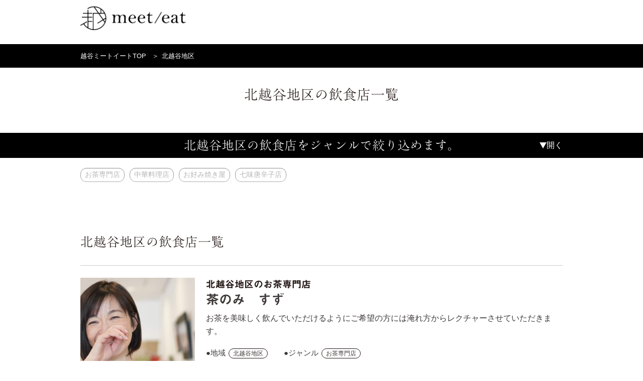

--- FILE ---
content_type: text/html; charset=UTF-8
request_url: https://meeteat.jp/category/kitakoshigaya
body_size: 7859
content:
<!DOCTYPE html>
<html>
  <head prefix="og: https://ogp.me/ns# fb: https://ogp.me/ns/fb# article: https://ogp.me/ns/article#">
    <meta charset="utf-8">
    <meta name="viewport" content="width=480">
    <title>北越谷地区の飲食店一覧｜越谷meet/eat</title>
    <meta name="description" content="「北越谷地区」飲食店一覧です。越谷ローカルグルメポータルサイト『越谷meet/eat』"/>
    <meta property="og:url" content="https://meeteat.jp/category/kitakoshigaya" />
    <meta property="og:type" content="article" />
    <meta property="og:title" content="北越谷地区の飲食店一覧" />
    <meta property="og:description" content="北越谷地区の飲食店一覧です。越谷ローカルグルメポータルサイト『越谷meet/eat』"/>
    <meta property="og:site_name" content="越谷meet/eat"/>
                        <meta property="og:image" content="https://meeteat.jp/wp-content/uploads/2021/12/91EF43BB-E863-46FE-ABE9-FD86A47F3848-1024x576.jpeg"/>
    <meta property="twitter:card" content="summary_large_image"/>
    <script type="text/javascript" src="//webfonts.sakura.ne.jp/js/sakurav3.js"></script>
    <!-- Global site tag (gtag.js) - Google Analytics -->
<script async src="https://www.googletagmanager.com/gtag/js?id=UA-206187345-1"></script>
<script>
  window.dataLayer = window.dataLayer || [];
  function gtag(){dataLayer.push(arguments);}
  gtag('js', new Date());

  gtag('config', 'UA-206187345-1');
</script>
    <meta name='robots' content='max-image-preview:large' />
<link rel='dns-prefetch' href='//webfonts.sakura.ne.jp' />
<link rel='dns-prefetch' href='//use.fontawesome.com' />
<link rel='dns-prefetch' href='//s.w.org' />
<link rel="alternate" type="application/rss+xml" title="越谷meet/eat &raquo; 北越谷地区 カテゴリーのフィード" href="https://meeteat.jp/category/kitakoshigaya/feed" />
		<script type="text/javascript">
			window._wpemojiSettings = {"baseUrl":"https:\/\/s.w.org\/images\/core\/emoji\/13.1.0\/72x72\/","ext":".png","svgUrl":"https:\/\/s.w.org\/images\/core\/emoji\/13.1.0\/svg\/","svgExt":".svg","source":{"concatemoji":"https:\/\/meeteat.jp\/wp-includes\/js\/wp-emoji-release.min.js?ver=5.8.3"}};
			!function(e,a,t){var n,r,o,i=a.createElement("canvas"),p=i.getContext&&i.getContext("2d");function s(e,t){var a=String.fromCharCode;p.clearRect(0,0,i.width,i.height),p.fillText(a.apply(this,e),0,0);e=i.toDataURL();return p.clearRect(0,0,i.width,i.height),p.fillText(a.apply(this,t),0,0),e===i.toDataURL()}function c(e){var t=a.createElement("script");t.src=e,t.defer=t.type="text/javascript",a.getElementsByTagName("head")[0].appendChild(t)}for(o=Array("flag","emoji"),t.supports={everything:!0,everythingExceptFlag:!0},r=0;r<o.length;r++)t.supports[o[r]]=function(e){if(!p||!p.fillText)return!1;switch(p.textBaseline="top",p.font="600 32px Arial",e){case"flag":return s([127987,65039,8205,9895,65039],[127987,65039,8203,9895,65039])?!1:!s([55356,56826,55356,56819],[55356,56826,8203,55356,56819])&&!s([55356,57332,56128,56423,56128,56418,56128,56421,56128,56430,56128,56423,56128,56447],[55356,57332,8203,56128,56423,8203,56128,56418,8203,56128,56421,8203,56128,56430,8203,56128,56423,8203,56128,56447]);case"emoji":return!s([10084,65039,8205,55357,56613],[10084,65039,8203,55357,56613])}return!1}(o[r]),t.supports.everything=t.supports.everything&&t.supports[o[r]],"flag"!==o[r]&&(t.supports.everythingExceptFlag=t.supports.everythingExceptFlag&&t.supports[o[r]]);t.supports.everythingExceptFlag=t.supports.everythingExceptFlag&&!t.supports.flag,t.DOMReady=!1,t.readyCallback=function(){t.DOMReady=!0},t.supports.everything||(n=function(){t.readyCallback()},a.addEventListener?(a.addEventListener("DOMContentLoaded",n,!1),e.addEventListener("load",n,!1)):(e.attachEvent("onload",n),a.attachEvent("onreadystatechange",function(){"complete"===a.readyState&&t.readyCallback()})),(n=t.source||{}).concatemoji?c(n.concatemoji):n.wpemoji&&n.twemoji&&(c(n.twemoji),c(n.wpemoji)))}(window,document,window._wpemojiSettings);
		</script>
		<style type="text/css">
img.wp-smiley,
img.emoji {
	display: inline !important;
	border: none !important;
	box-shadow: none !important;
	height: 1em !important;
	width: 1em !important;
	margin: 0 .07em !important;
	vertical-align: -0.1em !important;
	background: none !important;
	padding: 0 !important;
}
</style>
	<link rel='stylesheet' id='wp-block-library-css'  href='https://meeteat.jp/wp-includes/css/dist/block-library/style.min.css?ver=5.8.3' type='text/css' media='all' />
<link rel='stylesheet' id='fontawesome-css'  href='https://use.fontawesome.com/releases/v5.8.2/css/all.css?ver=5.8.2' type='text/css' media='all' />
<link rel='stylesheet' id='my-css'  href='https://meeteat.jp/wp-content/themes/meet-eat/css/style.css?ver=1.0.0' type='text/css' media='all' />
<link rel='stylesheet' id='my2-css'  href='https://meeteat.jp/wp-content/themes/meet-eat/css/style-pc.css?ver=1.0.0' type='text/css' media='all' />
<link rel='stylesheet' id='my3-css'  href='https://meeteat.jp/wp-content/themes/meet-eat/css/swiper.min.css?ver=1.0.0' type='text/css' media='all' />
<link rel='stylesheet' id='um_fonticons_ii-css'  href='https://meeteat.jp/wp-content/plugins/ultimate-member/assets/css/um-fonticons-ii.css?ver=2.1.21' type='text/css' media='all' />
<link rel='stylesheet' id='um_fonticons_fa-css'  href='https://meeteat.jp/wp-content/plugins/ultimate-member/assets/css/um-fonticons-fa.css?ver=2.1.21' type='text/css' media='all' />
<link rel='stylesheet' id='select2-css'  href='https://meeteat.jp/wp-content/plugins/ultimate-member/assets/css/select2/select2.min.css?ver=4.0.13' type='text/css' media='all' />
<link rel='stylesheet' id='um_crop-css'  href='https://meeteat.jp/wp-content/plugins/ultimate-member/assets/css/um-crop.css?ver=2.1.21' type='text/css' media='all' />
<link rel='stylesheet' id='um_modal-css'  href='https://meeteat.jp/wp-content/plugins/ultimate-member/assets/css/um-modal.css?ver=2.1.21' type='text/css' media='all' />
<link rel='stylesheet' id='um_styles-css'  href='https://meeteat.jp/wp-content/plugins/ultimate-member/assets/css/um-styles.css?ver=2.1.21' type='text/css' media='all' />
<link rel='stylesheet' id='um_profile-css'  href='https://meeteat.jp/wp-content/plugins/ultimate-member/assets/css/um-profile.css?ver=2.1.21' type='text/css' media='all' />
<link rel='stylesheet' id='um_account-css'  href='https://meeteat.jp/wp-content/plugins/ultimate-member/assets/css/um-account.css?ver=2.1.21' type='text/css' media='all' />
<link rel='stylesheet' id='um_misc-css'  href='https://meeteat.jp/wp-content/plugins/ultimate-member/assets/css/um-misc.css?ver=2.1.21' type='text/css' media='all' />
<link rel='stylesheet' id='um_fileupload-css'  href='https://meeteat.jp/wp-content/plugins/ultimate-member/assets/css/um-fileupload.css?ver=2.1.21' type='text/css' media='all' />
<link rel='stylesheet' id='um_datetime-css'  href='https://meeteat.jp/wp-content/plugins/ultimate-member/assets/css/pickadate/default.css?ver=2.1.21' type='text/css' media='all' />
<link rel='stylesheet' id='um_datetime_date-css'  href='https://meeteat.jp/wp-content/plugins/ultimate-member/assets/css/pickadate/default.date.css?ver=2.1.21' type='text/css' media='all' />
<link rel='stylesheet' id='um_datetime_time-css'  href='https://meeteat.jp/wp-content/plugins/ultimate-member/assets/css/pickadate/default.time.css?ver=2.1.21' type='text/css' media='all' />
<link rel='stylesheet' id='um_raty-css'  href='https://meeteat.jp/wp-content/plugins/ultimate-member/assets/css/um-raty.css?ver=2.1.21' type='text/css' media='all' />
<link rel='stylesheet' id='um_scrollbar-css'  href='https://meeteat.jp/wp-content/plugins/ultimate-member/assets/css/simplebar.css?ver=2.1.21' type='text/css' media='all' />
<link rel='stylesheet' id='um_tipsy-css'  href='https://meeteat.jp/wp-content/plugins/ultimate-member/assets/css/um-tipsy.css?ver=2.1.21' type='text/css' media='all' />
<link rel='stylesheet' id='um_responsive-css'  href='https://meeteat.jp/wp-content/plugins/ultimate-member/assets/css/um-responsive.css?ver=2.1.21' type='text/css' media='all' />
<link rel='stylesheet' id='um_default_css-css'  href='https://meeteat.jp/wp-content/plugins/ultimate-member/assets/css/um-old-default.css?ver=2.1.21' type='text/css' media='all' />
<script type='text/javascript' src='https://meeteat.jp/wp-includes/js/jquery/jquery.min.js?ver=3.6.0' id='jquery-core-js'></script>
<script type='text/javascript' src='https://meeteat.jp/wp-includes/js/jquery/jquery-migrate.min.js?ver=3.3.2' id='jquery-migrate-js'></script>
<script type='text/javascript' src='//webfonts.sakura.ne.jp/js/sakurav2.js?fadein=0&#038;ver=3.0.0' id='typesquare_std-js'></script>
<script type='text/javascript' src='https://meeteat.jp/wp-content/plugins/ultimate-member/assets/js/um-gdpr.min.js?ver=2.1.21' id='um-gdpr-js'></script>
<link rel="https://api.w.org/" href="https://meeteat.jp/wp-json/" /><link rel="alternate" type="application/json" href="https://meeteat.jp/wp-json/wp/v2/categories/8" /><link rel="EditURI" type="application/rsd+xml" title="RSD" href="https://meeteat.jp/xmlrpc.php?rsd" />
<link rel="wlwmanifest" type="application/wlwmanifest+xml" href="https://meeteat.jp/wp-includes/wlwmanifest.xml" /> 
<meta name="generator" content="WordPress 5.8.3" />
<script type="text/javascript">
	window._se_plugin_version = '8.1.9';
</script>
		<style type="text/css">
			.um_request_name {
				display: none !important;
			}
		</style>
	<link rel="icon" href="https://meeteat.jp/wp-content/uploads/2021/07/cropped-favicon-32x32.gif" sizes="32x32" />
<link rel="icon" href="https://meeteat.jp/wp-content/uploads/2021/07/cropped-favicon-192x192.gif" sizes="192x192" />
<link rel="apple-touch-icon" href="https://meeteat.jp/wp-content/uploads/2021/07/cropped-favicon-180x180.gif" />
<meta name="msapplication-TileImage" content="https://meeteat.jp/wp-content/uploads/2021/07/cropped-favicon-270x270.gif" />
  </head>

<body class="archive-body category-body">

  <header class="common-header">
  <div class="header-container">
    <a href="https://meeteat.jp/" class="header-icon">
      <img src="https://meeteat.jp/wp-content/themes/meet-eat/img/header-logo-sp.png" alt="meet/eat" class="sp">
      <img src="https://meeteat.jp/wp-content/themes/meet-eat/img/header-logo-pc.png" alt="meet/eat" class="pc">
    </a><!--header-icon-->
  </div><!--header-container-->
</header><!--common-header-->

  <div class="bread-area">
    <div class="bread-container">
      <div class="bread-flex">
        <span><a href="https://meeteat.jp/"><span>越谷ミートイートTOP</span></a></span>
        <span>＞</span>
        <span>北越谷地区</span>
      </div><!--bread-flex-->
    </div><!--bread-container-->
  </div>

  <main class="category-main">

    <section class="category-seciton1">
      <div class="category-container">
        <div class="top-textarea">
          <h1 class="shimanami">北越谷地区の飲食店一覧</h1>
          
                    
        </div><!--top-text-->
      </div><!--category-container-->
    </section><!--category-seciton1-->

    <section class="category-seciton2 sub-search-area">


                    <div class="hide">
                                          <span class="hide-genre">お茶専門店</span>
                                          <span class="hide-genre">中華料理店</span>
                                          <span class="hide-genre">お好み焼き屋</span>
                                          <span class="hide-genre">七味唐辛子店</span>
                </div>
            
      <div class="switch-button-block">
        <div class="category-container">
          <div class="switch-button-box">
            <h2 class="shimanami">北越谷地区の飲食店をジャンルで絞り込めます。</h2>
            <div class="category-switch">
              <img src="https://meeteat.jp/wp-content/themes/meet-eat/img/white-angle.png" alt="">
              <span>開く</span>
            </div><!--shop-switch-->
          </div><!--switch-button-box-->
        </div><!--shop-container-->
      </div><!--switch-button-box-->


      <div class="shop-switch-area">
        <div class="category-container sub-category-area">
          <form class="genre-form" action="https://meeteat.jp/result2" method="get">
            <div class="label-flex">
              
              <input type="hidden" name="category-name" value="北越谷地区">
              <input type="hidden" name="main-category" value="kitakoshigaya">

              <span class="hide category-name">北越谷地区</span>
              <span class="hide category-slug">kitakoshigaya</span>
              <!--ここの中身はjsで挿入する-->
            </div><!--label-flex-->
          </form>
        </div><!--category-container-->
      </div><!--shop-switch-area-->

    </section><!--category-seciton2-->


    <section class="category-seciton3">
      <div class="category-container">
        <h2 class="shimanami sub-search-area">北越谷地区の飲食店一覧</h2>
                  <ul class="archive-shop-list">
                            <li>
            <div class="flex">
              <div class="thumb">
                <img src="https://meeteat.jp/wp-content/uploads/2021/12/91EF43BB-E863-46FE-ABE9-FD86A47F3848-1024x576.jpeg" alt="">
              </div><!--thumb-->
              <div class="sp-right sp">
                <p class="area mb31">北越谷地区のお茶専門店</p>
                <p class="name mb31">茶のみ　すず</p>
                <p class="info">お茶を美味しく飲んでいただけるようにご希望の方には淹れ方からレクチャーさせていただきます。</p>
              </div><!--sp-right sp-->

              <div class="pc-right pc">
                <p class="area mb31">北越谷地区のお茶専門店</p>
                <p class="name mb31">茶のみ　すず</p>
                <p class="info">お茶を美味しく飲んでいただけるようにご希望の方には淹れ方からレクチャーさせていただきます。</p>

                <div class="feature-list">
                                                                                                                                              </div>
                <div class="info-flex">
                  <p>●地域<span class="border">北越谷地区</span><p>
                  <p>●ジャンル<span class="border">お茶専門店</span><p>
                </div><!--info-flex-->
                <div class="info-flex">
                  <p>
                    ●アクセス／<span>埼玉県越谷市北越谷2-38-10も 平和ビル1階</span><br>
                    <span>東武スカイツリー線北越谷駅から徒歩5分</span>
                  <p>
                </div><!--info-flex-->

                                <p class="food-flex pc">●取り扱い料理<span class="border">ぜんざい</span></p>
                
                <p class="link-box pc">
                  <a href="https://meeteat.jp/kitakoshigaya/2844">
                    茶のみ　すずのホームページを見る
                  </a>
                </p>
              </div><!--pc-right pc-->
            </div><!--flex-->
            <div class="sp-area sp">
              <div class="feature-list">
                                                                                                                              </div>
              <div class="info-flex">
                <p>●地域<span class="border">北越谷地区</span><p>
                <p>●ジャンル<span class="border">お茶専門店</span><p>
                  <p>
                    ●アクセス／<span>埼玉県越谷市北越谷2-38-10も 平和ビル1階</span><br>
                    <span>東武スカイツリー線北越谷駅から徒歩5分</span>
                    <p>
                
                <p class="food-flex">●取り扱い料理<span class="border">ぜんざい</span></p>
                              </div><!--info-flex-->
            </div><!--sp-area sp-->
            <p class="link-box sp">
              <a href="https://meeteat.jp/kitakoshigaya/2844">
                茶のみ　すずのホームページを見る
              </a>
            </p>
          </li>

                            <li>
            <div class="flex">
              <div class="thumb">
                <img src="https://meeteat.jp/wp-content/uploads/2021/11/0006130907I7_740x555y.jpg" alt="">
              </div><!--thumb-->
              <div class="sp-right sp">
                <p class="area mb31">北越谷地区の中華料理店</p>
                <p class="name mb31">Ishibashi</p>
                <p class="info">”ヌーベルシノワ”スタイルのスタイリッシュ本格中国料理店</p>
              </div><!--sp-right sp-->

              <div class="pc-right pc">
                <p class="area mb31">北越谷地区の中華料理店</p>
                <p class="name mb31">Ishibashi</p>
                <p class="info">”ヌーベルシノワ”スタイルのスタイリッシュ本格中国料理店</p>

                <div class="feature-list">
                                      <p>本格中国料理を堪能できる</p>
                                                        <p>ヌーベルシノワスタイルの中華のフルコース</p>
                                                        <p>特別な日に嬉しいメッセージフルーツカービング</p>
                                                        <p>150種類を超える豊富なアルコール</p>
                                                        <p>紹興酒8種・青島ビール6種・中国果実酒8種</p>
                                                        <p>グラスワイン6種・シェリー酒3種以上・ウイスキー30種以上</p>
                                                    </div>
                <div class="info-flex">
                  <p>●地域<span class="border">北越谷地区</span><p>
                  <p>●ジャンル<span class="border">中華料理店</span><p>
                </div><!--info-flex-->
                <div class="info-flex">
                  <p>
                    ●アクセス／<span>埼玉県越谷市大林305 </span><br>
                    <span>北越谷駅徒歩14分<br />
越谷梅林公園沿いのファミリーマート前</span>
                  <p>
                </div><!--info-flex-->

                                <p class="food-flex pc">●取り扱い料理<span class="border">オードブル</span><span class="border">お子様ランチ</span><span class="border">チャーハン（炒飯）</span><span class="border">焼き餃子</span><span class="border">茹で餃子</span><span class="border">小籠包</span><span class="border">春巻き</span><span class="border">酢豚</span><span class="border">麻婆豆腐</span><span class="border">八宝菜</span><span class="border">回鍋肉</span><span class="border">ワンタン</span><span class="border">エビチリ</span><span class="border">春巻</span><span class="border">ビーフン</span><span class="border">中華丼</span><span class="border">飲茶・点心</span><span class="border">豚まん</span><span class="border">中華ちまき</span><span class="border">鶏の唐揚げ</span><span class="border">豚の角煮</span><span class="border">醤油ラーメン</span><span class="border">まぜそば</span><span class="border">冷やし中華</span><span class="border">担々麺</span><span class="border">タンメン</span><span class="border">ちゃんぽん</span><span class="border">ワンタン麺</span><span class="border">冷麺</span><span class="border">蒸しパン</span><span class="border">プリン</span><span class="border">ババロア</span><span class="border">ごま団子</span><span class="border">中華菓子</span></p>
                
                <p class="link-box pc">
                  <a href="https://meeteat.jp/kitakoshigaya/2811">
                    Ishibashiのホームページを見る
                  </a>
                </p>
              </div><!--pc-right pc-->
            </div><!--flex-->
            <div class="sp-area sp">
              <div class="feature-list">
                                  <p>本格中国料理を堪能できる</p>
                                                  <p>ヌーベルシノワスタイルの中華のフルコース</p>
                                                  <p>特別な日に嬉しいメッセージフルーツカービング</p>
                                                  <p>150種類を超える豊富なアルコール</p>
                                                  <p>紹興酒8種・青島ビール6種・中国果実酒8種</p>
                                                  <p>グラスワイン6種・シェリー酒3種以上・ウイスキー30種以上</p>
                                              </div>
              <div class="info-flex">
                <p>●地域<span class="border">北越谷地区</span><p>
                <p>●ジャンル<span class="border">中華料理店</span><p>
                  <p>
                    ●アクセス／<span>埼玉県越谷市大林305 </span><br>
                    <span>北越谷駅徒歩14分<br />
越谷梅林公園沿いのファミリーマート前</span>
                    <p>
                
                <p class="food-flex">●取り扱い料理<span class="border">オードブル</span><span class="border">お子様ランチ</span><span class="border">チャーハン（炒飯）</span><span class="border">焼き餃子</span><span class="border">茹で餃子</span><span class="border">小籠包</span><span class="border">春巻き</span><span class="border">酢豚</span><span class="border">麻婆豆腐</span><span class="border">八宝菜</span><span class="border">回鍋肉</span><span class="border">ワンタン</span><span class="border">エビチリ</span><span class="border">春巻</span><span class="border">ビーフン</span><span class="border">中華丼</span><span class="border">飲茶・点心</span><span class="border">豚まん</span><span class="border">中華ちまき</span><span class="border">鶏の唐揚げ</span><span class="border">豚の角煮</span><span class="border">醤油ラーメン</span><span class="border">まぜそば</span><span class="border">冷やし中華</span><span class="border">担々麺</span><span class="border">タンメン</span><span class="border">ちゃんぽん</span><span class="border">ワンタン麺</span><span class="border">冷麺</span><span class="border">蒸しパン</span><span class="border">プリン</span><span class="border">ババロア</span><span class="border">ごま団子</span><span class="border">中華菓子</span></p>
                              </div><!--info-flex-->
            </div><!--sp-area sp-->
            <p class="link-box sp">
              <a href="https://meeteat.jp/kitakoshigaya/2811">
                Ishibashiのホームページを見る
              </a>
            </p>
          </li>

                            <li>
            <div class="flex">
              <div class="thumb">
                <img src="https://meeteat.jp/wp-content/uploads/2021/09/B38B0464-C3F4-4602-9DCE-7890FF8E627C-768x1024.jpeg" alt="">
              </div><!--thumb-->
              <div class="sp-right sp">
                <p class="area mb31">北越谷地区のお好み焼き屋</p>
                <p class="name mb31">お好み焼けい</p>
                <p class="info">本場大阪の味！お好み焼きから鉄板焼きまで幅広いメニューを掘り炬燵のお席で、ごゆっくりお楽しみ頂けます</p>
              </div><!--sp-right sp-->

              <div class="pc-right pc">
                <p class="area mb31">北越谷地区のお好み焼き屋</p>
                <p class="name mb31">お好み焼けい</p>
                <p class="info">本場大阪の味！お好み焼きから鉄板焼きまで幅広いメニューを掘り炬燵のお席で、ごゆっくりお楽しみ頂けます</p>

                <div class="feature-list">
                                      <p>本場大阪の銘店「若竹」の流れをくむ本格的なお好み焼き</p>
                                                        <p>もんじゃ焼きや鉄板焼き、一品料理とおつまみメニューも豊富</p>
                                                        <p>全席掘り炬燵の鉄板テーブルでゆっくりお食事をお楽しみ頂けます</p>
                                                        <p>女将をはじめスタッフも気さくでアットホームな優しいサービス</p>
                                                        <p>お食事の後は2階のカラオケ広場「キッド」で本格的なカラオケも</p>
                                                                      </div>
                <div class="info-flex">
                  <p>●地域<span class="border">北越谷地区</span><p>
                  <p>●ジャンル<span class="border">お好み焼き屋</span><p>
                </div><!--info-flex-->
                <div class="info-flex">
                  <p>
                    ●アクセス／<span>埼玉県越谷市花田1-34-2 お好み焼けい</span><br>
                    <span>産業道路沿い島忠越谷店さん隣<br />
東武スカイツリーライン北越谷駅からバス<br />
「花田一丁目南」が最寄りのバス停です。</span>
                  <p>
                </div><!--info-flex-->

                                <p class="food-flex pc">●取り扱い料理<span class="border">焼きおにぎり</span><span class="border">肉うどん</span><span class="border">焼きそば</span><span class="border">焼きうどん</span><span class="border">お好み焼き</span><span class="border">もんじゃ焼き</span><span class="border">鉄板焼き</span></p>
                
                <p class="link-box pc">
                  <a href="https://meeteat.jp/kitakoshigaya/2432">
                    お好み焼けいのホームページを見る
                  </a>
                </p>
              </div><!--pc-right pc-->
            </div><!--flex-->
            <div class="sp-area sp">
              <div class="feature-list">
                                  <p>本場大阪の銘店「若竹」の流れをくむ本格的なお好み焼き</p>
                                                  <p>もんじゃ焼きや鉄板焼き、一品料理とおつまみメニューも豊富</p>
                                                  <p>全席掘り炬燵の鉄板テーブルでゆっくりお食事をお楽しみ頂けます</p>
                                                  <p>女将をはじめスタッフも気さくでアットホームな優しいサービス</p>
                                                  <p>お食事の後は2階のカラオケ広場「キッド」で本格的なカラオケも</p>
                                                              </div>
              <div class="info-flex">
                <p>●地域<span class="border">北越谷地区</span><p>
                <p>●ジャンル<span class="border">お好み焼き屋</span><p>
                  <p>
                    ●アクセス／<span>埼玉県越谷市花田1-34-2 お好み焼けい</span><br>
                    <span>産業道路沿い島忠越谷店さん隣<br />
東武スカイツリーライン北越谷駅からバス<br />
「花田一丁目南」が最寄りのバス停です。</span>
                    <p>
                
                <p class="food-flex">●取り扱い料理<span class="border">焼きおにぎり</span><span class="border">肉うどん</span><span class="border">焼きそば</span><span class="border">焼きうどん</span><span class="border">お好み焼き</span><span class="border">もんじゃ焼き</span><span class="border">鉄板焼き</span></p>
                              </div><!--info-flex-->
            </div><!--sp-area sp-->
            <p class="link-box sp">
              <a href="https://meeteat.jp/kitakoshigaya/2432">
                お好み焼けいのホームページを見る
              </a>
            </p>
          </li>

                            <li>
            <div class="flex">
              <div class="thumb">
                <img src="https://meeteat.jp/wp-content/uploads/2021/09/2C960514-1683-45ED-9F4D-CBEE63C8DA2E-1024x1024.jpg" alt="">
              </div><!--thumb-->
              <div class="sp-right sp">
                <p class="area mb31">北越谷地区の七味唐辛子店</p>
                <p class="name mb31">東京七味・七色蕃椒堂　北越谷店</p>
                <p class="info">「辛い！」だけではありません、「風味」豊かな七色唐辛子をお客様のお好みに合わせてお誂え致します。<br />
</p>
              </div><!--sp-right sp-->

              <div class="pc-right pc">
                <p class="area mb31">北越谷地区の七味唐辛子店</p>
                <p class="name mb31">東京七味・七色蕃椒堂　北越谷店</p>
                <p class="info">「辛い！」だけではありません、「風味」豊かな七色唐辛子をお客様のお好みに合わせてお誂え致します。<br />
</p>

                <div class="feature-list">
                                      <p>お好みでのお誂えから当店オリジナルの調合まで、自由自在</p>
                                                        <p>イメージやお好みを伝えて頂ければスタッフが最適調合を提案</p>
                                                        <p>七色唐辛子のみならず、辛くない風味調合も勿論、可能！</p>
                                                        <p>瓢箪や缶は、工芸品の希少な容器も取り揃えております。</p>
                                                        <p>お支払いは現金、クレジット、QRコード支払い、交通系電子マネ</p>
                                                        <p>土日月火、祝日営業致します。詳しいスケジュールはWebまで。</p>
                                                        <p>御贈答用の包装も御座います。お気軽にご相談下さい。</p>
                                  </div>
                <div class="info-flex">
                  <p>●地域<span class="border">北越谷地区</span><p>
                  <p>●ジャンル<span class="border">七味唐辛子店</span><p>
                </div><!--info-flex-->
                <div class="info-flex">
                  <p>
                    ●アクセス／<span>埼玉県越谷市花田1-34-2 お好み焼けい気付</span><br>
                    <span>東武スカイツリーライン北越谷駅からバス約5分<br />
「花田一丁目南」が最寄りのバス停てす。<br />
産業道路沿い島忠 越谷店前、「お好み焼けい」さんの敷地内です。</span>
                  <p>
                </div><!--info-flex-->

                
                <p class="link-box pc">
                  <a href="https://meeteat.jp/kitakoshigaya/2426">
                    東京七味・七色蕃椒堂　北越谷店のホームページを見る
                  </a>
                </p>
              </div><!--pc-right pc-->
            </div><!--flex-->
            <div class="sp-area sp">
              <div class="feature-list">
                                  <p>お好みでのお誂えから当店オリジナルの調合まで、自由自在</p>
                                                  <p>イメージやお好みを伝えて頂ければスタッフが最適調合を提案</p>
                                                  <p>七色唐辛子のみならず、辛くない風味調合も勿論、可能！</p>
                                                  <p>瓢箪や缶は、工芸品の希少な容器も取り揃えております。</p>
                                                  <p>お支払いは現金、クレジット、QRコード支払い、交通系電子マネ</p>
                                                  <p>土日月火、祝日営業致します。詳しいスケジュールはWebまで。</p>
                                                  <p>御贈答用の包装も御座います。お気軽にご相談下さい。</p>
                              </div>
              <div class="info-flex">
                <p>●地域<span class="border">北越谷地区</span><p>
                <p>●ジャンル<span class="border">七味唐辛子店</span><p>
                  <p>
                    ●アクセス／<span>埼玉県越谷市花田1-34-2 お好み焼けい気付</span><br>
                    <span>東武スカイツリーライン北越谷駅からバス約5分<br />
「花田一丁目南」が最寄りのバス停てす。<br />
産業道路沿い島忠 越谷店前、「お好み焼けい」さんの敷地内です。</span>
                    <p>
                              </div><!--info-flex-->
            </div><!--sp-area sp-->
            <p class="link-box sp">
              <a href="https://meeteat.jp/kitakoshigaya/2426">
                東京七味・七色蕃椒堂　北越谷店のホームページを見る
              </a>
            </p>
          </li>

                  </ul><!--shop-list-->


          <div class="pagenation">
            <div class="wp-pagenavi">
                         </div>
          </div><!--pagination-->
              </div><!--category-container-->
    </section><!--category-seciton3-->

  </main><!--category-main-->



<footer>
  <div class="footer-container">
    <div class="footer-contents1">
      <a href="https://meeteat.jp/" class="">
        <img src="https://meeteat.jp/wp-content/themes/meet-eat/img/footer-logo-sp.png" alt="" class="sp">
        <img src="https://meeteat.jp/wp-content/themes/meet-eat/img/footer-logo-sp.png" alt="" class="pc">
      </a>
    </div><!--footer-contents1-->

    <div class="footer-contents2">
      <div class="menu-%e3%83%95%e3%83%83%e3%82%bf%e3%83%bc%e3%83%a1%e3%83%8b%e3%83%a5%e3%83%bc-container"><ul id="menu-%e3%83%95%e3%83%83%e3%82%bf%e3%83%bc%e3%83%a1%e3%83%8b%e3%83%a5%e3%83%bc" class="footer-menu"><li id="menu-item-854" class="menu-item menu-item-type-custom menu-item-object-custom menu-item-home menu-item-854"><a href="https://meeteat.jp/">越谷meet/eatTOP</a></li>
<li id="menu-item-1592" class="menu-item menu-item-type-post_type menu-item-object-info menu-item-1592"><a href="https://meeteat.jp/info/sponser">協力・協賛 一覧</a></li>
<li id="menu-item-971" class="menu-item menu-item-type-post_type menu-item-object-page menu-item-971"><a href="https://meeteat.jp/site-map">サイトマップ</a></li>
<li id="menu-item-1352" class="menu-item menu-item-type-post_type menu-item-object-page menu-item-1352"><a href="https://meeteat.jp/account">飲食店様用マイページ</a></li>
</ul></div>      <p><a href="https://meeteat.jp/info/toiawase/">ご意見・開店、閉店情報・協賛などのお問い合わせはこちら</a></p>
    </div><!--footer-contents2"-->

    <div class="footer-contents3">
      <p>主催／株式会社ビジョンワーク</p>
    </div><!--footer-contents3"-->

    
        <div class="footer-contents4">
      <p>協力・協賛</p>
      <ul class="sponsor-list">
                          <li>
          <img src="https://meeteat.jp/wp-content/uploads/2021/12/sponser_b03.jpg" alt="">
        </li>
                          <li>
          <img src="https://meeteat.jp/wp-content/uploads/2021/09/sponser_b02.jpg" alt="">
        </li>
                          <li>
          <img src="https://meeteat.jp/wp-content/uploads/2021/08/sponser_b0000.gif" alt="">
        </li>
              </ul>
    </div><!--footer-contents4"-->
      </div><!--footer-container-->
</footer>


<div id="um_upload_single" style="display:none"></div>
<div id="um_view_photo" style="display:none">

	<a href="javascript:void(0);" data-action="um_remove_modal" class="um-modal-close"
	   aria-label="写真モーダルを閉じる">
		<i class="um-faicon-times"></i>
	</a>

	<div class="um-modal-body photo">
		<div class="um-modal-photo"></div>
	</div>

</div><script type='text/javascript' src='https://meeteat.jp/wp-content/themes/meet-eat/js/script.js?ver=1.0.0' id='my-js'></script>
<script type='text/javascript' src='https://meeteat.jp/wp-content/themes/meet-eat/js/swiper.min.js?ver=1.0.0' id='my2-js'></script>
<script type='text/javascript' src='https://meeteat.jp/wp-content/themes/meet-eat/js/ajaxzip3.js?ver=1.0.0' id='my3-js'></script>
<script type='text/javascript' src='https://meeteat.jp/wp-content/plugins/ultimate-member/assets/js/select2/select2.full.min.js?ver=4.0.13' id='select2-js'></script>
<script type='text/javascript' src='https://meeteat.jp/wp-includes/js/underscore.min.js?ver=1.13.1' id='underscore-js'></script>
<script type='text/javascript' id='wp-util-js-extra'>
/* <![CDATA[ */
var _wpUtilSettings = {"ajax":{"url":"\/wp-admin\/admin-ajax.php"}};
/* ]]> */
</script>
<script type='text/javascript' src='https://meeteat.jp/wp-includes/js/wp-util.min.js?ver=5.8.3' id='wp-util-js'></script>
<script type='text/javascript' src='https://meeteat.jp/wp-content/plugins/ultimate-member/assets/js/um-crop.min.js?ver=2.1.21' id='um_crop-js'></script>
<script type='text/javascript' src='https://meeteat.jp/wp-content/plugins/ultimate-member/assets/js/um-modal.min.js?ver=2.1.21' id='um_modal-js'></script>
<script type='text/javascript' src='https://meeteat.jp/wp-content/plugins/ultimate-member/assets/js/um-jquery-form.min.js?ver=2.1.21' id='um_jquery_form-js'></script>
<script type='text/javascript' src='https://meeteat.jp/wp-content/plugins/ultimate-member/assets/js/um-fileupload.min.js?ver=2.1.21' id='um_fileupload-js'></script>
<script type='text/javascript' src='https://meeteat.jp/wp-content/plugins/ultimate-member/assets/js/pickadate/picker.js?ver=2.1.21' id='um_datetime-js'></script>
<script type='text/javascript' src='https://meeteat.jp/wp-content/plugins/ultimate-member/assets/js/pickadate/picker.date.js?ver=2.1.21' id='um_datetime_date-js'></script>
<script type='text/javascript' src='https://meeteat.jp/wp-content/plugins/ultimate-member/assets/js/pickadate/picker.time.js?ver=2.1.21' id='um_datetime_time-js'></script>
<script type='text/javascript' src='https://meeteat.jp/wp-includes/js/dist/vendor/regenerator-runtime.min.js?ver=0.13.7' id='regenerator-runtime-js'></script>
<script type='text/javascript' src='https://meeteat.jp/wp-includes/js/dist/vendor/wp-polyfill.min.js?ver=3.15.0' id='wp-polyfill-js'></script>
<script type='text/javascript' src='https://meeteat.jp/wp-includes/js/dist/hooks.min.js?ver=a7edae857aab69d69fa10d5aef23a5de' id='wp-hooks-js'></script>
<script type='text/javascript' src='https://meeteat.jp/wp-includes/js/dist/i18n.min.js?ver=5f1269854226b4dd90450db411a12b79' id='wp-i18n-js'></script>
<script type='text/javascript' id='wp-i18n-js-after'>
wp.i18n.setLocaleData( { 'text direction\u0004ltr': [ 'ltr' ] } );
</script>
<script type='text/javascript' src='https://meeteat.jp/wp-content/plugins/ultimate-member/assets/js/um-raty.min.js?ver=2.1.21' id='um_raty-js'></script>
<script type='text/javascript' src='https://meeteat.jp/wp-content/plugins/ultimate-member/assets/js/um-tipsy.min.js?ver=2.1.21' id='um_tipsy-js'></script>
<script type='text/javascript' src='https://meeteat.jp/wp-includes/js/imagesloaded.min.js?ver=4.1.4' id='imagesloaded-js'></script>
<script type='text/javascript' src='https://meeteat.jp/wp-includes/js/masonry.min.js?ver=4.2.2' id='masonry-js'></script>
<script type='text/javascript' src='https://meeteat.jp/wp-includes/js/jquery/jquery.masonry.min.js?ver=3.1.2b' id='jquery-masonry-js'></script>
<script type='text/javascript' src='https://meeteat.jp/wp-content/plugins/ultimate-member/assets/js/simplebar.min.js?ver=2.1.21' id='um_scrollbar-js'></script>
<script type='text/javascript' src='https://meeteat.jp/wp-content/plugins/ultimate-member/assets/js/um-functions.min.js?ver=2.1.21' id='um_functions-js'></script>
<script type='text/javascript' src='https://meeteat.jp/wp-content/plugins/ultimate-member/assets/js/um-responsive.min.js?ver=2.1.21' id='um_responsive-js'></script>
<script type='text/javascript' src='https://meeteat.jp/wp-content/plugins/ultimate-member/assets/js/um-conditional.min.js?ver=2.1.21' id='um_conditional-js'></script>
<script type='text/javascript' id='um_scripts-js-extra'>
/* <![CDATA[ */
var um_scripts = {"max_upload_size":"134217728","nonce":"3ed4093065"};
/* ]]> */
</script>
<script type='text/javascript' src='https://meeteat.jp/wp-content/plugins/ultimate-member/assets/js/um-scripts.min.js?ver=2.1.21' id='um_scripts-js'></script>
<script type='text/javascript' src='https://meeteat.jp/wp-content/plugins/ultimate-member/assets/js/um-profile.min.js?ver=2.1.21' id='um_profile-js'></script>
<script type='text/javascript' src='https://meeteat.jp/wp-content/plugins/ultimate-member/assets/js/um-account.min.js?ver=2.1.21' id='um_account-js'></script>
<script type='text/javascript' src='https://meeteat.jp/wp-includes/js/wp-embed.min.js?ver=5.8.3' id='wp-embed-js'></script>
        <script type="text/javascript">
            /* <![CDATA[ */
           document.querySelectorAll("ul.nav-menu").forEach(
               ulist => { 
                    if (ulist.querySelectorAll("li").length == 0) {
                        ulist.style.display = "none";

                                            } 
                }
           );
            /* ]]> */
        </script>
        		<script type="text/javascript">
			jQuery( window ).on( 'load', function() {
				jQuery('input[name="um_request"]').val('');
			});
		</script>
	</body>
</html>


--- FILE ---
content_type: text/css
request_url: https://meeteat.jp/wp-content/themes/meet-eat/css/style.css?ver=1.0.0
body_size: 11472
content:
/* 以下共通部分 */

*{
  margin:0;
  padding:0;
  list-style: none;
  box-sizing: border-box;
  font-size: 16px;
  text-decoration: none;
}

body{
  color:#3e3a39;
  font-family:'メイリオ', 'Meiryo', sans-serif;
}

img{
  object-position: center;
  max-width: 100%;
}

a{
  transition-duration: 0.7s;
  color:#3e3a39;
}

.shimanami{
  font-family: 'しまなみ JIS2004','Shimanami JIS2004';
}

.mb31{
  font-family:"見出ゴMB31" , "Midashi Go MB31";
}

.a1mincho{
  font-family:"A1 Mincho";
}

.zyun{
  font-family:"Jun 201";
}

.sei-kaisho{
  font-family:"Sei Kaisho CB1";
}

.reisho{
  font-family:"Reisho 101";
}

.kakumin{
  /* font-family:"Kakumin Medium"; */
  font-family:"Kakumin Medium" , "Kakumin Regular";
}


.sans{
  font-family:sans-serif;
}

.relative{
  position: relative;
}

.absolute{
  position: absolute;
}

.defalut-page-container{
  width:440px;
  margin:auto;
}

.hide{
  display: none!important;
}

.center{
  text-align: center;
}


header.common-header{

}

header.common-header .header-container{
  text-align: center;
  padding:12px 0;
}

.bread-area{
  text-align: center;
  padding:12px 0;
  background:#000;
}

.bread-area .bread-container{
  width:440px;
  margin:auto;
}

.bread-area .bread-container .bread-flex{
  display: flex;
  flex-wrap: wrap;
  align-items: center;
}

.bread-area .bread-container .bread-flex span{
  font-size: 13px;
  line-height:23px;
  color:#fff;
  font-weight: normal;
  margin-right: 6px;
}

.bread-area .bread-container .bread-flex span a{
  font-size: 13px;
  line-height:23px;
  color:#fff;
  font-weight: normal;
}

.pagenation .wp-pagenavi{
  display: flex;
  justify-content: center;
  flex-wrap: wrap;
}

.pagenation .wp-pagenavi span.current{/*現在のページボタン*/
  background: #000000;
  border: 1px solid #000000;
  color: #ffffff;
  font-size: 19px;
  line-height: 30px;
  text-align: center;
  font-weight: normal;
  margin-left: 16px;
  padding:5px 14px;
  margin-bottom: 20px;
}

.pagenation .wp-pagenavi a.page-numbers{/*指定のページ移動ボタン*/
  background: #ffffff;
  border: 1px solid #000000;
  color: #000000;
  font-size: 19px;
  line-height: 30px;
  text-align: center;
  font-weight: normal;
  margin-left: 16px;
  padding:5px 14px;
  margin-bottom: 20px;
}

.pagenation .wp-pagenavi .dots{
  margin-left: 16px;
  padding-top: 8px;
}

.pagenation .wp-pagenavi a.page-numbers:hover{
  background: #000000;
  color: #ffffff;
}

.search-alert{
  text-align: center;
  margin-bottom: 24px;
}


ul.archive-shop-list{
  margin-bottom: 32px;
}

ul.archive-shop-list li {
  padding:24px 0;
  border-bottom:1px solid #C9CACA;
}

ul.archive-shop-list li .flex{
  display:flex;
  justify-content: space-between;
  margin-bottom: 12px;
}

ul.archive-shop-list li .thumb{
  width:150px;
  height:150px;
  text-align: center;
}

ul.archive-shop-list li .thumb img{
  width:150px;
  height:150px;
  object-fit: cover;
  object-position:center;
  display: block;
}

ul.archive-shop-list li .sp-right{
  width:265px;
}

ul.archive-shop-list li .area{
  color:#231815;
  font-size: 19px;
  line-height:25px;
  margin-bottom: 6px;
}

ul.archive-shop-list li .name{
  font-size: 26px;
  line-height:25px;
  margin-bottom: 12px;
}

ul.archive-shop-list li .info{
  line-height:26px;
}


ul.archive-shop-list li .info-flex{
  display:flex;
  flex-wrap: wrap;
}

ul.archive-shop-list li .info-flex p{
  margin-right: 16px;
  font-size: 15px;
  line-height:27px;
}

ul.archive-shop-list li .info-flex p span{
  font-size: 14px;
  line-height:24px;
}

ul.archive-shop-list li .info-flex p span.border{
  font-size: 12px;
  line-height:21px;
  border:1px solid #231815;
  padding:2px 8px;
  border-radius:10px;
  margin-left: 6px;
}

ul.archive-shop-list li .feature-list{
  margin-bottom: 4px;
}

ul.archive-shop-list li .feature-list p{
  font-size: 12px;
  padding-left: 14px;
  position: relative;
}

ul.archive-shop-list li .feature-list p::before{
  position: absolute;
  content:'・';
  left:0;
  top:2px;
  font-size: 12px;
}

ul.archive-shop-list li .food-flex{
  display: flex;
  flex-wrap: wrap;
  /* font-size: 15px; */
}

ul.archive-shop-list li .food-flex span{
  font-size: 12px;
  line-height: 21px;
  border: 1px solid #231815;
  padding: 2px 8px;
  border-radius: 10px;
  margin-left: 6px;
  /* margin-top: 3px; */
  margin-bottom: 6px;
}

ul.archive-shop-list li .link-box{
  text-align: center;
  margin-top: 16px;
}

ul.archive-shop-list li .link-box a{
  position: relative;
  background:#000;
  text-align: center;
  font-weight: normal;
  color:#fff;
  font-size: 19px;
  line-height:30px;
  padding:8px 12px;
  display: inline-block;
}

ul.archive-shop-list li .link-box a::after{
  content:'';
  width:100%;
  height:100%;
  position: absolute;
  right:-6px;
  bottom:-6px;
  border-right:1px solid #000;
  border-bottom:1px solid #000;
}




/* 以上共通部分 */

/* 以下トップページ */
.top-msg-box{
  text-align: center;
  padding:10px 16px 4px;
}

.top-msg-box img{
  max-width:100%;
  height:auto;
  object-fit: cover;
}

.main-view{
  margin-bottom: 24px;
  position: relative;
}

.main-view::after{
  position: absolute;
  content:"";
  position: absolute;
  top:0;
  bottom:0;
  right:0;
  left:0;
  width:56.5vw;
  height:45vw;
  margin:auto;
  background-image: url("../img/top-logo-sp.png");
  background-size: 100% 100%;
  background-position: center;
}

.main-view img{
  width:100vw;
  height:100vw;
  object-fit: cover;
}

.top-section1{
  padding:0 16px;
}

.top-section1 h1{
  text-align: center;
  font-size: 30px;
  line-height:41px;
  margin-bottom: 16px;
  color:#231815;
}

.top-section1 p.p1{
  margin-bottom: 16px;
  line-height:28px;
}

.top-section1 h2{
  margin-bottom: 16px;
  text-align: center;
  color:#231815;
  font-size: 27px;
  line-height:48px;
}

.search-form .select-block{
  position: relative;
  max-width: 100%;
  width:295px;
  height:48px;
  margin:0 auto 16px;
}

.search-form .select-block::after{
  position: absolute;
  content:"";
  right:16px;
  top:0;
  bottom:0;
  margin:auto;
  width:15px;
  height:13px;
  background-size: cover;
  background-image: url("../img/select-angle.png");
  pointer-events: none;
}

.search-form select{
  display: block;
  width:295px;
  max-width: 100%;
  height:48px;
  padding-left: 16px;
  border:1px solid #c9caca;
  color:#c9caca;
  background-color: #fff;
  -webkit-appearance: none;
	-moz-appearance: none;
	appearance: none;
}

.search-form select.action{
  color:#3e3a39;
}


.search-form input#keyword{
  display: block;
  width:295px;
  max-width: 100%;
  height:48px;
  margin:0 auto 16px;
  padding-left: 16px;
  border:1px solid #c9caca;
}

.search-form input#keyword::placeholder{
  color:#c9caca;
}

.search-form input#search-submit{
  cursor: pointer;
  display: block;
  width:190px;
  height:48px;
  margin:0 auto 16px;
  text-align: center;
  color:#fff;
  border:none;
  background: #231815;
  box-shadow: none;
  border: 1px solid #231815;
  background-image: linear-gradient(to right, rgba(0,0,0,0) 50%, #ffffff 50%);
  background-position: 0 0;
  background-size: 200% auto;

}


.top-section1 p.search-text{
  font-size: 15px;
  line-height:26px;
  color:#727171;
}

.top-section2{
  padding:32px 16px;
}

.top-section2 .banner-img-block{
  margin: 0 auto 20px;
  max-width:100%;
  text-align: center;
  width:93.3vw;
  height:45vw;
  border:1px solid #b5b5b6;
  display:block;
}

.top-section2 .banner-img-block img{
  width:93.3vw;
  height:45vw;
  max-width:100%;
  object-fit: cover
}

.top-section3{
  padding-left: 16px;
  padding-top: 40px;
}

.top-section3 .swiper-block{
  margin-bottom: 48px;
}

.top-section3 .swiper-container{
  padding-bottom: 10px;
}

.top-section3 .swiper-block h2{
  margin-bottom: 12px;
  color:#231815;
  font-size: 26px;
  line-height:46px;
}

.top-section3 .swiper-button-prev{
  background-image: url("../img/prev-button.png");
  background-size: cover;
  width: 45px !important;
  height: 45px !important;
  border-radius: 50%;
  left: 10px;
}

.top-section3 .swiper-button-next{
  background-image: url("../img/next-button.png");
  background-size: cover;
  width: 45px !important;
  height: 45px !important;
  border-radius: 50%;
  right: 20px;
}

.top-section3 .swiper-button-next:after,
.top-section3 .swiper-button-prev:after{
  content:"";
}

.top-section3 .swiper-slide{

}

.top-section3 .swiper-slide>a{
  width:320px;
  display: inline-block;
  overflow: hidden;
}

.top-section3 .swiper-slide>a .thumb{
  width:320px;
  height:320px;
  margin-bottom: 6px;
}

.top-section3 .swiper-slide>a .thumb img{
  width:320px;
  height:320px;
  object-fit: cover;
}

.top-section3 .swiper-slide .head-title{
  color:#231815;
  margin-bottom: 4px;
  font-size: 17px;
  line-height:30px;
  white-space: nowrap
}

.top-section3 .swiper-slide .title{
  font-size: 15px;
  line-height:25px;
}

.top-section3 .swiper-slide .info{
  font-size: 13px;
  line-height:18px;
  margin-top: 6px;
}

.button-block{
  text-align: center;
  margin-top: 24px;
}

.button-block a{
  display: inline-block;
  color:#fff;
  position: relative;
  text-align: center;
  background:#000000;
  font-weight: normal;
  font-size: 19px;
  line-height:30px;
  padding:6px 16px;
}

.button-block a::after{
  content:"";
  bottom:-5px;
  right:-5px;
  position: absolute;
  width:100%;
  height:100%;
  border-bottom:1px solid #000;
  border-right:1px solid #000;
}

.top-section4{
  padding:0 0 40px;
}

.top-section4 .container{
  padding:0 16px;
}

.top-section4 .tag-block{
  margin-bottom: 16px;
}

.top-section4 .tag-switch-area{
  padding:12px 24px;
  background: #231815;
}

.top-section4 .tag-switch-area .flex{
  display: flex;
  justify-content: space-between;
  align-items: center;
}

.top-section4 .tag-switch-area .flex .title{
  font-size: 30px;
  line-height:41px;
  color:#fff;
  width:75%;
}

.top-section4 .tag-switch-area .flex .tag-switch{
  cursor: pointer;
  display: flex;
  align-items: center;
}

.top-section4 .tag-switch-area .flex .tag-switch img{
  width:14px;
  height:12px;
  margin-right: 4px;
}

.top-section4 .tag-switch-area .flex .tag-switch span{
  font-size: 18px;
  line-height:32px;
  color:#fff;
}

.top-section4 .tag-area{
  transition-duration: 0.7s;
  padding:20px 0;
}

.top-section4 .tag-area.close{
  height:140px;
  position: relative;
  overflow-y: hidden;
}

.top-section4 .tag-area.close::before{
  content:"";
  width:100%;
  height:100px;
  position: absolute;
  z-index: 1;
  bottom:0;
  left:0;
  background: linear-gradient(rgba(255,255,255,0.4), rgba(255,255,255,1));
}

.top-section4 .tag-area .tag-list{
  display: flex;
  flex-wrap: wrap;
}

.top-section4 .tag-area .tag-list a{
  margin-bottom: 16px;
  margin-right: 16px;
  border:1px solid #231815;
  border-radius: 14px;
  text-align: center;
  color:#595757;
  line-height:28px;
  padding:0 12px;
}


.top-section4 .creater-block{
  padding:15px 10px 20px;
  border:1px solid #b5b5b6;
}

.top-section4 .creater-block .creater-msg{
  margin-bottom: 16px;
}

.top-section4 .creater-block .creater-msg img{
  vertical-align: middle;
}

.top-section4 .creater-block .creater-msg span{
  margin-right: 6px;
  font-size: 14px;
  line-height: 25px;
}

.top-section4 .creater-block .creater-list{
  width:73vw;
  margin:0 auto 18px;
  margin-bottom: 16px;
  display: flex;
  justify-content: space-between;
}

.top-section4 .creater-block .creater-list li{

}

.top-section4 .creater-block .creater-list li a{
  display: inline-block;
}

.top-section4 .creater-block .creater-list li a img{
  width:21.4vw;
  height:21.4vw;
}

.top-section4 .creater-block .creater-thumb{
  text-align: center;
  width:350px;
  margin:0 auto 16px;
}

.top-section4 .creater-block .creater-thumb img{
  max-width:100%;
  object-fit: cover;
}


.top-section4 .creater-block .button-block{
  margin-top: 0;
}

.top-section4 .creater-banner{
  text-align: center;
}

.top-section4 .omoi-container{
  margin-top: 20px;
  text-align: center;
}

.top-section4 .omoi-container a{
  display:block;
  margin-bottom: 8px;
  width:100%;
}

.top-section4 .omoi-container a img{
  display:block;
  width:100%;
  height:auto;
}

.top-section5{
  padding:0 16px 40px;
}

.top-section5 h2{
  margin-bottom: 4px;
  font-size: 26px;
  line-height:46px;
  color:#231815;
}

.top-section5 ul.sponsor-card{
  display: flex;
  justify-content: space-between;
  flex-wrap: wrap;
}

.top-section5 ul.sponsor-card li{
  width:45vw;
  margin-bottom: 20px;
}

.top-section5 ul.sponsor-card li.empty{
  width:45vw;
  height:0px;
  margin-bottom: 0;
}

.top-section5 ul.sponsor-card li .thumb{
  width:45vw;
  height:45vw;
  position: relative;
  border:1px solid #c9caca;
}

.top-section5 ul.sponsor-card li .thumb img{
  width:100%;
  height:100%;
  display:block;
}

.top-section5 .button-block{
  margin-top: 0;
}



footer{
  background:#231815;
}

footer .footer-container{
  padding:0 16px;
}

footer .footer-contents1{
  text-align: center;
  padding:32px 0;
  border-bottom:1px dotted #fff;
}

footer .footer-contents2{
  padding:20px 0;
  border-bottom:1px dotted #fff;
}

footer .footer-contents2 p{
  color:#fff;
  text-align: center;
  font-size: 18px;
  line-height:35px;
}

footer .footer-contents2 p a{
  color:#fff;
  font-size: 18px;
  line-height:35px;
}

footer .footer-contents2 ul.footer-menu{
  display: flex;
  flex-wrap: wrap;
  justify-content: center;
}

footer .footer-contents2 ul.footer-menu li{
  padding:0 8px;
  border-right:1px solid #fff;
  margin-bottom: 16px;
}

footer .footer-contents2 ul.footer-menu li:last-child{
  border-right:none;

}

footer .footer-contents2 ul.footer-menu li a{
  font-size: 18px;
  line-height:100%;
  color:#fff;
}

footer .footer-contents3{
  padding:20px 0;
  border-bottom:1px dotted #fff;
}

footer .footer-contents3 p{
  color:#fff;
  text-align: center;
  font-size: 18px;
  line-height:32px;
}

footer .footer-contents4{
  padding:20px 0;
}

footer .footer-contents4 p{
  color:#fff;
  text-align: center;
  font-size: 18px;
  line-height:32px;
  margin-bottom: 20px;
}

footer .footer-contents4 ul.sponsor-list{
  display: flex;
  justify-content: space-between;
  flex-wrap: wrap;
}

footer .footer-contents4 ul.sponsor-list li{
  width: 44vw;
  height:11vw;
  margin-bottom: 22px;
}

footer .footer-contents4 ul.sponsor-list li.empty{
  width: 44vw;
  height:0;
  margin-bottom: 0;
}

footer .footer-contents4 ul.sponsor-list li img{
  width: 100%;
  height:100%;
  object-fit: cover;
  display:block;
}

/* 以上トップページ */

/* 以下各店舗ページ */


header .header-container{

}

header .header-container .header-icon{
  padding-top: 12px;
  text-align: center;
  margin-bottom: 12px;
}

header .header-container .header-icon img{
  width:52vw;
  height:12vw;
}

header .header-container h1{
  text-align: center;
  font-size: 15px;
  line-height:26px;
}

body.shop-body{
  background-size:cover;
  background-position: center;
}

body.shop-body header{
  background:#fff;
}

body.shop-body.high-design-back header{
  background-color:#000;
}

body.shop-body.basic-design-back{
  background-color:#fff;
  color:#3E3A39;
}

body.shop-body.basic-design-back .main-color{
  background-color:#000;
}

body.shop-body.basic-design-back .sub-color{
  background-color:#EAE5D9;
}

body.shop-body.basic-design-back .font{
  font-family:"見出ゴMB31","Midashi Go MB31";
}



body.shop-body.high-design-back{
  background-color:#000;
  color:#fff!important;
}

body.shop-body.high-design-back .main-color{
  background-color:#C4A96C;
}

body.shop-body.high-design-back .sub-color{
  background-color:#E6E6E6;
}

body.shop-body.high-design-back .font{
  font-family:"A1 Mincho";
}


body.shop-body.casual-design-back{
  background-color:#FFF6E9;
  color:#3E3A39;
}

body.shop-body.casual-design-back .main-color{
  background-color:#F08313;
}

body.shop-body.casual-design-back .sub-color{
  background-color:#F7D8A0;
}

body.shop-body.casual-design-back .font{
  font-family:"Jun 201";
}


body.shop-body.japan-design-back{
  background-image:url("../img/japan-body-bg.png");
  color:#3E3A39;
}

body.shop-body.japan-design-back .main-color{
  background:#000;
}

body.shop-body.japan-design-back .sub-color{
  background:#E9DCD5;
}

body.shop-body.japan-design-back .font{
  font-family:"Sei Kaisho CB1";
}


body.shop-body.west-design-back{
  background-color:#ffffff;
  color:#3E3A39;
}

body.shop-body.west-design-back .main-color{
  background-color:#394A6A;
}

body.shop-body.west-design-back .sub-color{
  background-color:#D6D9E0;
}

body.shop-body.west-design-back .font{
  font-family: 'しまなみ JIS2004','Shimanami JIS2004';
}


body.shop-body.china-design-back{
  background-image:url("../img/china-body-bg.png");
  color:#3E3A39;
}

body.shop-body.china-design-back .main-color{
  background:#D33821;
}

body.shop-body.china-design-back .sub-color{
  background:#F6DAC9;
}

body.shop-body.china-design-back .font{
  font-family:"Reisho 101";
}


body.shop-body.cafe-design-back{
  background-color:#F9F5EF;
  color:#3E3A39;
}

body.shop-body.cafe-design-back .main-color{
  background-color:#7C5922;
}

body.shop-body.cafe-design-back .sub-color{
  /* background-color:#D3C5AC; */
  background-color:#E5DDCE;
}

body.shop-body.cafe-design-back .font{
  /* font-family:'Kakumin Medium'; */
  font-family:"Kakumin Medium" , "Kakumin Regular";
}


main.shop-page .swiper-wrapper{
  height:auto;
}

.shop-container{
  padding:0 16px;
}


.head-block{
  padding:16px 0;
  margin-bottom: 24px;
}

.head-block h2{
  text-align: center;
  color:#fff;
  font-size: 25px;
  line-height:44px;
  font-weight: bold;
}

.head-block h2.has-switch{
  max-width:69%;
  margin:auto;
}


.shop-section1{
  /* background:#000; */
}

body.shop-body.high-design-back .shop-section1.main-color{
  background:#fff;
}


.shop-section1 .topicpath{
  padding:10px;
}

.shop-section1 .topicpath span{
  font-size: 13px;
  color:#fff;
  line-height:23px;
}

body.shop-body.high-design-back .shop-section1 .topicpath span{
  color:#231815;
}

.shop-section1 .shop-main-view{
  width:100vw;
  height:100vw;
}

.shop-section1 .shop-main-view img{
  width:100vw;
  height:100vw;
  object-fit: cover;
  display: block;
}

.shop-section2{

}

.shop-section2 {

}

.shop-section2 h2{
  font-size: 44px;
  line-height:56px;
  margin:12px 0;
}

.shop-section2 .sub-h2{
  font-size: 15px;
  line-height:26px;
  margin-top: -10px;
  margin-bottom: 16px;
}

.shop-section2 .shop-phrase{
  font-size: 22px;
  line-height:35px;
  font-weight: bold;
}

.shop-section2 .dot-border{
  margin:20px auto;
  border-top:1px dotted #b5b5b6;
}

.shop-section2 .shop-info{

}

.shop-section2 .shop-info1{

}

.shop-section2 .shop-form-flex,
.shop-section2 .shop-parking-flex{
  display: flex;
  align-items: center;
  flex-wrap: wrap;
  margin-bottom: 16px;
}

.shop-section2 .shop-info .title{
  font-size: 17px;
  line-height: 30px;
  margin-right: 14px;
  margin-bottom: 12px;
}

.shop-section2 .shop-info .info-item{
  margin-right: 14px;
  text-align: center;
  padding:3px 10px 0;
  font-size: 18px;
  line-height:32px;
  border:1px solid #231815;
  color:#595757;
  border-radius: 20px;
  margin-bottom: 12px;
}

body.shop-body.high-design-back .shop-section2 .shop-info .info-item{
  border:1px solid #ffffff;
  color:#ffffff;
}

.shop-section2 .shop-info .switch-button-block{
  padding:10px 0;
}

.shop-section2 .shop-info .switch-button-block .switch-button-box{
  position: relative;
}

.shop-section2 .shop-info .switch-button-box h3{
  font-size: 25px;
  max-width:65%;
  margin:auto;
  font-weight: bold;
  line-height:30px;
  text-align: center;
}

body.shop-body.high-design-back .shop-section2 .shop-info .switch-button-box h3{
  color:#3E3A39;
}

.shop-section2 .shop-info .switch-button-box .shop-switch{
  position: absolute;
  right:0;
  top:0;
  bottom:0;
  margin:auto;
  display: flex;
  align-items: center;
}

.shop-switch img{

}

.shop-switch span{
  line-height:28px;
}

body.shop-body.high-design-back .shop-switch span{
  color:#3E3A39;
}

.shop-switch-area{
  padding:20px 0;
}

.shop-switch-area.close{
  overflow-y: hidden;
  position: relative;
  height:120px;
}

.shop-switch-area.close:after{
  content:"";
  width:100%;
  height:120px;
  position: absolute;
  z-index: 1;
  bottom:0;
  left:0;
  background: linear-gradient(rgba(255,255,255,0.4), rgba(255,255,255,1));
  }

.info-flex{
  display: flex;
  flex-direction: column;
}

.info-left{

}

.info-right{

}

ul.info-list{

}

ul.info-list li{
  /* display:flex;
  align-items: center;
  flex-wrap: wrap; */
  margin-bottom: 8px;
}

ul.info-list li.special-flex{
  display:flex;
  flex-wrap: wrap;
}

ul.info-list .detail-head{
  font-size: 14px;
  font-weight: bold;
  line-height:24px;
  margin-bottom: 6px;
}

ul.info-list li.special-flex .detail-head{
  align-self: center;
}

ul.info-list .detail{
  font-size: 14px;
  line-height:24px;
  margin-bottom: 6px;
  margin-right: 10px;
}

ul.info-list .detail a.no-back{
  font-size: 14px;
  line-height:24px;
}

body.shop-body.high-design-back ul.info-list .detail a.no-back{
  color:#fff;
}



ul.info-list .detail a.has-back{
  font-size: 16px;
  font-weight: bold;
  line-height: 40px;
  border-radius: 16px;
  padding: 4px 18px 0;
  text-align: center;
  cursor: pointer;
  margin-left: 5px;
}

.main-flex{
  display:flex;
  flex-direction: column;
}

.main-flex .sub-flex{
  display:flex;
  flex-direction:row;
  align-items: center;
  flex-wrap: wrap;
}

.sub-flex .detail-title{
  margin-right: 8px;
  margin-bottom: 4px;
  font-size: 13px;
  line-height:23px;

}

.sub-flex .detail-item{
  margin-right: 8px;
  margin-bottom: 8px;
  font-size: 12px;
  line-height:21px;
  border:1px solid #231815;
  color:#595757;
  border-radius: 20px;
  padding:2px 6px 0;
}

body.shop-body.high-design-back .sub-flex .detail-item{
  border:1px solid #fff;
  color:#fff;
}


.shop-section3{

}

.shop-section3{

}

.shop-section3 .balloon-area{

}

.shop-section3 .balloon-area .balloon-flex{
  display: flex;
  align-items: center;
  margin-bottom: 16px;
}

.balloon-area .balloon-flex .balloon-img{
}

.balloon-area .balloon-flex .balloon-img img{
  max-width:13.5vw;
  object-fit: cover;
}

.balloon-area .balloon-flex .balloon-text{
  padding:16px;
  position: relative;
  max-width:68vw;
  font-size: 19px;
  line-height:31px;
  border-radius:8px;
}

body.shop-body.high-design-back .balloon-area .balloon-flex .balloon-text{
  color:#3E3A39;
}

.balloon-area .balloon-flex:nth-child(odd){
}


.balloon-area .balloon-flex:nth-child(odd) .balloon-text{
  margin-left: 36px;
}

.balloon-area .balloon-flex:nth-child(odd) .balloon-text::after{
  content:"";
  position: absolute;
  top:0;
  bottom:0;
  left:-28px;
  margin:auto;
  width:34px;
  height:12px;
  /* background-image: url("../img/balloon_l.png"); */
  background-size: cover;
}

.balloon-area .balloon-flex:nth-child(even){
  flex-direction: row-reverse;
}

.balloon-area .balloon-flex:nth-child(even) .balloon-text{
  margin-right: 36px;
}

.balloon-area .balloon-flex:nth-child(even) .balloon-text::after{
  content:"";
  position: absolute;
  top:0;
  bottom:0;
  right:-28px;
  width:34px;
  height:12px;
  margin:auto;
  /* background-image: url("../img/balloon_r.png"); */
  background-size: cover;
}

body.shop-body.basic-design-back .balloon-flex:nth-child(odd) .balloon-text::after{
  background-image: url("../img/balloon_l-1.png");
}

body.shop-body.basic-design-back .balloon-flex:nth-child(even) .balloon-text::after{
  background-image: url("../img/balloon_r-1.png");
}

body.shop-body.high-design-back .balloon-flex:nth-child(odd) .balloon-text::after{
  background-image: url("../img/balloon_l-2.png");
}

body.shop-body.high-design-back .balloon-flex:nth-child(even) .balloon-text::after{
  background-image: url("../img/balloon_r-2.png");
}

body.shop-body.casual-design-back .balloon-flex:nth-child(odd) .balloon-text::after{
  background-image: url("../img/balloon_l-3.png");
}

body.shop-body.casual-design-back .balloon-flex:nth-child(even) .balloon-text::after{
  background-image: url("../img/balloon_r-3.png");
}

body.shop-body.japan-design-back .balloon-flex:nth-child(odd) .balloon-text::after{
  background-image: url("../img/balloon_l-4.png");
}

body.shop-body.japan-design-back .balloon-flex:nth-child(even) .balloon-text::after{
  background-image: url("../img/balloon_r-4.png");
}

body.shop-body.west-design-back .balloon-flex:nth-child(odd) .balloon-text::after{
  background-image: url("../img/balloon_l-5.png");
}

body.shop-body.west-design-back .balloon-flex:nth-child(even) .balloon-text::after{
  background-image: url("../img/balloon_r-5.png");
}

body.shop-body.china-design-back .balloon-flex:nth-child(odd) .balloon-text::after{
  background-image: url("../img/balloon_l-6.png");
}

body.shop-body.china-design-back .balloon-flex:nth-child(even) .balloon-text::after{
  background-image: url("../img/balloon_r-6.png");
}

body.shop-body.cafe-design-back .balloon-flex:nth-child(odd) .balloon-text::after{
  background-image: url("../img/balloon_l-7.png");
}

body.shop-body.cafe-design-back .balloon-flex:nth-child(even) .balloon-text::after{
  background-image: url("../img/balloon_r-7.png");
}





.shop-section3 h2.mb0{
  margin-bottom: 0;
}

.shop-section3 .news-area{

}

.shop-section3 .news-area ul{
  margin-bottom: 24px;
}

.shop-section3 .news-area ul li{
  padding:24px 32px;
  font-size: 15px;
  line-height:27px;
  border-bottom:1px dotted #b5b5b6;
}

.shop-section3 .news-area .corona-block{
  padding:0 32px 24px;
}

.shop-section3 .news-area .corona-block .corona-title{
  text-align: center;
  margin-bottom: 8px;
  font-size: 19px;
  line-height:33px;
  font-weight: bold;
}

.shop-section3 .news-area .corona-block .corona-text{
  font-size: 15px;
  line-height:27px;
}

.shop-section3 .commit-area{
  padding-bottom: 40px;
}

.commit-area .commit-flex{
  display: flex;
  flex-direction: column;
}

.commit-area .commit-flex .thumb{
  width:67vw;
  height:67vw;
  margin: 0 auto 16px;
}

.commit-area .commit-flex .thumb img{
  width:67vw;
  height:67vw;
  object-fit: cover;
}

.commit-area .commit-flex .commit-text{

}

.commit-area .commit-flex .commit-text .commit-top-msg{
  margin-bottom: 20px;
  font-size: 25px;
  line-height:39px;
  font-weight: bold;
}

.commit-area .commit-flex .commit-text .commit-msg{
  line-height:31px;
}

.shop-section3 .feature-area{
  padding-bottom: 40px;
}

.feature-area .feature-flex{
  display: flex;
  flex-direction: column;
}

.feature-area .feature-flex .thumb{
  width:67vw;
  height:67vw;
  margin: 0 auto 16px;
}

.feature-area .feature-flex .thumb img{
  width:67vw;
  height:67vw;
  object-fit: cover;
}

.feature-area .feature-flex .feature-list{

}

.feature-area .feature-flex .feature-list ul{
  padding-left: 24px;
}

.feature-area .feature-flex .feature-list ul li{
  list-style: outside;
  margin-bottom: 16px;
  font-size: 19px;
  font-weight: bold;
  line-height:27px;
}

.shop-swiper-block{
  padding-left: 16px;
  margin-bottom: 24px;
}

.shop-swiper-block .shop-swiper{

}

.shop-swiper .swiper-button-prev{
  background-image: url("../img/prev-button.png");
  background-size: cover;
  width: 9.3vw !important;
  height: 9.3vw !important;
  border-radius: 50%;
  left: 10px;
}

.shop-swiper .swiper-button-next{
  background-image: url("../img/next-button.png");
  background-size: cover;
  width: 9.3vw !important;
  height: 9.3vw !important;
  border-radius: 50%;
  right: 10px;
}

.shop-swiper .swiper-button-next:after,
.shop-swiper .swiper-button-prev:after{
  content:"";
}

.shop-swiper .swiper-slide{

}

.shop-swiper .swiper-slide .frame{
  width:67vw;
  display: inline-block;
}

.shop-swiper .swiper-slide .thumb{
  width:67vw;
  height:67vw;
  margin-bottom: 6px;
}

.shop-swiper .swiper-slide .thumb img{
  width:67vw;
  height:67vw;
  object-fit: cover;
}

.shop-swiper .swiper-slide .title{
  font-size: 14px;
  line-height:18px;
}

.shop-swiper .swiper-slide .text{
  font-size: 13px;
  line-height:20px;
}

.shop-swiper .swiper-slide .name{
  font-size: 15px;
  line-height:25px;
  font-weight: bold;
}

.menu-switch-area{
  display: flex;
  justify-content: center;
  padding:6px 0;
}

.menu-switch {
  cursor: pointer;
  display: flex;
  align-items: center;
}

.menu-switch span{
  line-height:28px;
}

body.shop-body.high-design-back .menu-switch span{
  color:#3E3A39;
}

.menu-close-area{
  padding-top: 16px;
}

.menu-close-area.close{
  display: none;
}

.menu-close-area .list-flex{

}

.menu-close-area .left-list,
.menu-close-area .right-list{
  margin-bottom: 16px;
  font-size: 13px;
  line-height:26px;
}

.menu-close-area .list-flex ul.menu-list{
  margin-bottom: 16px;
}

.menu-close-area .list-flex li{
  margin-bottom: 8px;
  font-size: 13px;
  line-height:26px;
}

.menu-close-area .course-text{
  margin-bottom: 24px;
  font-size: 13px;
  line-height:26px;
}

.menu-close-area .course-info{
  margin-bottom: 24px;
  font-size: 14px;
  line-height:26px;
}



.menu-close-area .menu-add-text{
  text-align: center;
  font-size: 14px;
  line-height:25px;
  padding:12px;
  border:1px solid #9fa0a0;
}


.shop-section3 .food-area{
  padding-bottom: 40px;
}

.shop-section3 .drink-area{
  padding-bottom: 40px;
}

.shop-section3 .course-area{
  padding-bottom: 40px;
}

.shop-section3 .atmos-area{

}

.shop-section3 .staff-area{

}

.shop-section3 .edit-area{
  padding-bottom: 40px;
}

.shop-section3 .edit-area .edit-text{
  padding:0 16px;
  line-height:32px;
}

.shop-section3 .edit-area .edit-text p{
  line-height:32px;
}

.shop-section3 .question-area{

}

body.shop-body.high-design-back .question-area{
  color:#3E3A39;
}

.question-area .question-flex{
  display: flex;
  flex-direction: column;
  justify-content: space-between;
  flex-wrap: wrap;
}

.question-area .question-flex .question-block{
  margin-bottom: 24px;
  width:100%;
  border-radius:12px;
  padding:20px;
}

.question-area .question-flex .question-block .question{
  display: flex;
  justify-content: space-between;
  align-items: center;
  padding-bottom: 16px;
  border-bottom:1px dotted #727171;
}

.question-area .question-flex .question-block .question .title{
  font-size: 21px;
  line-height:32px;
  font-weight: bold;
  max-width:80%;
}

.question-area .question-flex .question-block .question .question-switch{
  cursor: pointer;
  display: flex;
  align-items: center;
}

.question-area .question-flex .question-block .question .question-switch span{
  line-height:28px;
}

.question-area .question-flex .question-block .answer{
  padding-top: 20px;
}

.question-area .question-flex .question-block .answer.close{
  display: none;
}

.question-area .question-flex .question-block .answer .bold{
  font-size: 21px;
  line-height:18px;
  font-weight: bold;
}

.question-area .question-flex .question-block .answer .text{
  font-size: 21px;
  line-height:18px;
}



.shop-section3 .contents-switch{
  position: absolute;
  right:16px;
  bottom:0;
  top:0;
  margin:auto;
  cursor: pointer;
  display: flex;
  align-items: center;
}

.shop-section3 .contents-switch span{
  line-height:26px;
  font-size: 15px;
  color:#fff;
}

.shop-section3 .close-area{

}

.shop-section3 .close-area.close{
  display: none;
}



.shop-section3 .coupon-area{
  padding-bottom: 40px;
}

.coupon-area .coupon-text1{
  text-align: center;
  margin-bottom: 16px;
  font-size: 18px;
  line-height:32px;
  font-weight: bold;
}

.coupon-area .coupon-frame{
  border:6px solid #231815;
  padding:16px;
  margin-bottom: 16px;
}

.coupon-area .coupon-frame .coupon-container{
  font-size: 23px;
  font-weight: bold;
  line-height:32px;
}


body.shop-body.basic-design-back .coupon-container{
  border:2px solid #000;
}

body.shop-body.high-design-back .coupon-container{
  border:2px solid #C4A96C;
}

body.shop-body.casual-design-back .coupon-container{
  border:2px solid #F08313;
}

body.shop-body.japan-design-back .coupon-container{
  border:2px solid #000;
}

body.shop-body.west-design-back .coupon-container{
  border:2px solid #394A6A;
}

body.shop-body.china-design-back .coupon-container{
  border:2px solid #D33821;
}

body.shop-body.cafe-design-back .coupon-container{
  border:2px solid #7C5922;
}

.coupon-area .coupon-frame .coupon-container .coupon-inner1{
  padding:12px 24px;
  text-align: center;
  font-size: 23px;
  font-weight: bold;
  line-height:32px;
}

body.shop-body.high-design-back .coupon-inner1{
  color:#3e3a39;
}

.coupon-area .coupon-frame .coupon-container .coupon-inner2{
  padding:12px 24px;
  text-align: center;
  font-size: 36px;
  font-weight: bold;
  line-height:48px;
  color:#fff;
}

.coupon-area .coupon-frame .coupon-container .coupon-inner3{
  padding:12px 24px;
  text-align: center;
  font-size: 19px;
  font-weight: bold;
  line-height:29px;
}

body.shop-body.high-design-back .coupon-inner3{
  color:#3e3a39;
}


.coupon-area .coupon-text2{
  font-size: 14px;
  line-height:24px;
  margin-bottom: 6px;
}

.shop-section3 .delivery-area{
  padding-bottom: 40px;
}

.delivery-area{
  padding-bottom: 40px;
}

.delivery-area .title,
.delivery-area .text{
  font-size: 15px;
  line-height:25px;
}

.delivery-area .title{
  margin-bottom: 6px;
}

.delivery-area .takeout-block{
  margin-bottom: 24px;
}

.shop-section3 .recruit-area{
  padding-bottom: 40px;
}

.recruit-area .recruit-text{
  font-size: 15px;
  line-height:25px;
}

.shop-section3 .other-area{
  padding-bottom: 40px;
}

.other-area .other-text{
  font-size: 15px;
  line-height:25px;
}

.shop-section3 .contact-area{
  padding-bottom: 40px;
}

.contact-area .contact-text{
  line-height:31px;
  padding:0 16px 24px;
  border-bottom:1px dotted #9fa0a0;
}

body.shop-body.high-design-back .contact-area .contact-text a{
  color:#fff;
}

.contact-area ul{
  margin-bottom: 24px;
}

.contact-area ul li{
  padding: 24px 16px;
  border-bottom:1px dotted #9fa0a0;
  display: flex;
  justify-content: center;
  flex-direction: column;
}

.contact-area ul li span{
  font-size: 17px;
  font-weight: bold;
  line-height:30px;
  text-align: center;
  margin-bottom: 16px;
}

.contact-area ul li span.link-block{
  margin-bottom: 0;
}

.contact-area ul li span a{
  font-size: 20px;
  font-weight: bold;
  line-height:35px;
  border-radius:18px;
  padding:4px 30px 0;
  text-align: center;
}

.contact-area ul li span a.tel{
  font-size: 26px;
  line-height:45px;
  border-radius:18px;
  padding:2px 18px 0;
}


.contact-area .mail-title{
  margin-bottom: 24px;
  font-size: 17px;
  font-weight: bold;
  line-height:30px;
}

.contact-area .form-line{
  margin-bottom: 12px;
}

.contact-area .form-line p{
  font-size: 15px;
  line-height:26px;
}

.contact-area .form-line input,
.contact-area .form-line textarea{
  max-width: 100%;
  width:100%;
  display: block;
}

.contact-area .button-line{
  text-align: center;
}

.contact-area .button-line input{
  cursor: pointer;
  text-align: center;
  font-size: 20px;
  line-height:35px;
  font-weight: bold;
  border:none;
  border-radius: 18px;
  box-shadow: none;
  background-position: 0 0;
  background-size: 200% auto;
  padding:3px 56px 0;
}


.access-area{
  padding-bottom: 40px;
}

.access-area .access-flex{
  display: flex;
  flex-direction: column;
}

.access-flex .access-left{

}

.access-flex .access-right{

}

.access-flex ul.access-list{

}

.access-flex ul.access-list li{
  /* display: flex;
  align-items: center;
  flex-wrap: wrap; */
  font-size: 16px;
  line-height:30px;
  margin-bottom: 4px;
}

/* .access-area .detail-head{
  font-size: 16px;
  line-height:30px;
  margin-bottom: 4px;
}

.access-area .detail{
  font-size: 16px;
  line-height:30px;
  margin-bottom: 4px;
  margin-right: 10px;
} */

.access-area .go-map{
  font-size: 16px;
  line-height:30px;
  color:#036eb8;
}

.access-area .map-frame{
  text-align: center;
}

.access-area .map-frame iframe{
  max-width: 100%;
  width:90vw;
  height:90vw;
}

.shop-section3 .sns-area{
  padding-bottom: 40px;
}

.sns-area .sns-text1{
  margin-bottom: 20px;
  line-height:30px;
}

.sns-area .sns-flex{
  display: flex;
  justify-content: space-between;
  align-items: center;
  width:80vw;
  max-width: 100%;
  margin:0 auto 20px;
}

.sns-area .sns-flex a{
  display: inline-block;
}

.sns-area .sns-flex a img{
  width:19vw;
  height:19vw;
  border-radius: 50%;
}


.sns-area .sns-text2{
  font-size: 19px;
  line-height:30px;
  text-align: center;
}

.shop-section3 .homepage-text{
  margin-bottom: 24px;
  font-size: 15px;
  line-height:28px;
}

.shop-section3 .homepage-url-box{
  text-align: center;
  margin-bottom: 48px;
}

.shop-section3 .homepage-url-box a{
  text-align: center;
  font-size: 20px;
  line-height:35px;
  font-weight: bold;
  padding:6px 20px;
  border-radius:18px;
}


.shop-section3 .pickup-area{
  padding-bottom: 40px;
}

body.shop-body.high-design-back .shop-section3 .pickup-area a{
  color:#fff;
}


/* 以上各店舗ページ */


/*以下投稿フォーム共通*/
main.user-form-main{
  padding-top: 20px;
}

main.user-form-main .user-form-container{
  width:440px;
  margin:auto;
}

main.user-form-main .black-title-box{
  background:#231815;
  padding:16px 20px;
  margin-bottom: 24px;
}

main.user-form-main .black-title-box .flex{
  display: flex;
  justify-content: space-between;
  align-items: center;
}

main.user-form-main .black-title-box .flex span.title{
  font-size: 23px;
  font-weight: bold;
  color:#fff;
  line-height:40px;
}

main.user-form-main .black-title-box .flex span.must{
  color:#E60012;
  line-height:27px;
}

main.user-form-main .form-title-flex{
  display: flex;
  justify-content: space-between;
  align-items: center;
}

main.user-form-main .form-title-flex span.title{
  color:#3E3A39;
  font-size: 20px;
  font-weight: bold;
  line-height:27px;
}

main.user-form-main .form-title-flex span.must{
  color:#E60012;
  line-height:27px;
}

main.user-form-main p.form-title-text{
  color:#898989;
  font-size: 14px;
  line-height:21px;
  margin-bottom: 6px;
}

main.user-form-main p.form-title-text a{
  color:#036EB8;
  font-size: 14px;
  line-height:21px;
}

main.user-form-main p.form-title-text span.red{
  color:#E60012;
  font-size: 14px;
  line-height:21px;
}

 .user-form-footer{
  margin-top: 40px;
  padding-bottom: 200px;
}

 .user-form-footer .block{
  padding:20px 0;
  border-top:1px solid #3E3A39;
}

 .user-form-footer .block p.next-form{
  text-align:right;
  margin-bottom: 8px;
}

 .user-form-footer .block p.prev-form{
  text-align:left;
  margin-bottom: 8px;
}

 .user-form-footer .block p.top-form{
  text-align:center;
}



 .user-form-footer .block a{
  color:#036EB8;
  font-size: 18px;
  line-height:39px;
  font-weight: normal;
}


main.user-form-main .open-block{
  background:#DCDDDD;
  display: flex;
  justify-content: space-between;
  padding:8px 12px;
  margin-bottom: 16px;
}

main.user-form-main .open-block .title{
  font-size: 17px;
  line-height:30px;
}

main.user-form-main .open-block .open-switch{
  cursor:pointer;
}

main.user-form-main .open-block .open-switch span{
  line-height:30px;
}

main.user-form-main textarea.textarea52{
  width:440px;
  height:52px;
  display: block;
  margin:0 auto 16px;
  border:1px solid #B5B5B6;
  border-radius: 6px;
  padding:16px;
  font-size: 20px;
  line-height:21px;
}

main.user-form-main textarea.textarea92{
  width:440px;
  height:92px;
  display: block;
  margin:0 auto 16px;
  border:1px solid #B5B5B6;
  border-radius: 6px;
  padding:16px;
  font-size: 20px;
  line-height:21px;
}

main.user-form-main textarea.textarea132{
  width:440px;
  height:132px;
  display: block;
  margin:0 auto 16px;
  border:1px solid #B5B5B6;
  border-radius: 6px;
  padding:16px;
  font-size: 20px;
  line-height:21px;
}

main.user-form-main textarea.textarea232{
  width:440px;
  height:232px;
  display: block;
  margin:0 auto 16px;
  border:1px solid #B5B5B6;
  border-radius: 6px;
  padding:16px;
  font-size: 20px;
  line-height:21px;
}

main.user-form-main textarea.textarea352{
  width:440px;
  height:352px;
  display: block;
  margin:0 auto 16px;
  border:1px solid #B5B5B6;
  border-radius: 6px;
  padding:16px;
  font-size: 20px;
  line-height:21px;
}

main.user-form-main textarea.textarea102{
  width:440px;
  height:102px;
  display: block;
  margin:0 auto 16px;
  border:1px solid #B5B5B6;
  border-radius: 6px;
  padding:16px;
  font-size: 20px;
  line-height:21px;
}

main.user-form-main textarea.textarea192{
  width:440px;
  height:192px;
  display: block;
  margin:0 auto 16px;
  border:1px solid #B5B5B6;
  border-radius: 6px;
  padding:16px;
  font-size: 20px;
  line-height:21px;
}

main.user-form-main .center-img{
  text-align: center;
  margin-bottom: 24px;
}

main.user-form-main .upload-flex{
  display:flex;
  align-items:center;
  justify-content: space-between;
  flex-wrap: wrap;
  margin-bottom: 16px;
}

main.user-form-main .upload-flex img{
  width:52px;
  height:52px;
  object-fit:cover;
}

.fixed-block{
  position:fixed;
  width:100%;
  bottom:0;
  left:0;
  z-index:100;
  background:#000000;
  padding:12px 20px;
}
/*
.fixed-block5{
  z-index:101;
} */

.fixed-block .block-container{
  width:440px;
  margin:auto;
}

.fixed-block .block-container .center{
  text-align: center;
}

.fixed-block .block-container .button-frame{
  text-align: center;
  margin-bottom: 8px;
}

.fixed-block .block-container .user-form-button{
  text-align: center;
  padding:4px 16px;
  cursor: pointer;
  color:#fff;
  font-size: 20px;
  font-weight: bold;
  line-height:35px;
  border-radius: 16px;
}

.fixed-block .block-container .button1{
  background:#2EA7E0;
}

.fixed-block .block-container .button2{
  background:#E60012;
}

.fixed-block .block-container .button2.no-click{
  pointer-events: none;
  cursor: not-allowed;
}

.fixed-block .block-container .button3{
  background:#F39800;
  text-align: center;
  padding:4px 16px;
  cursor: pointer;
  color:#fff;
  font-size: 20px;
  font-weight: bold;
  line-height:35px;
  border-radius: 16px;
}

.fixed-block .block-container .button4{
  background:#E60012;
}

.fixed-block .block-container p.text{
  color:#fff;
  font-size:12px;
  line-height:20px;
}

.fixed-block .block-container .url-flex{
  display: flex;
  justify-content: space-between;
  flex-direction: column;
  align-items: center;
  margin:6px 0;
}

.fixed-block .block-container .url-flex .url-block{
  width:100%;
  height:auto;
  padding:4px 16px;
  text-align: center;
  margin: 0;
  margin-bottom: 12px;
  background:#fff;
  border:none;
  border-radius:6px;
  color:#231815;
  font-size: 14px;
  line-height:20px;

}

.fixed-block .block-container .url-flex .url-block .url{
  color:#231815;
  font-size: 17px;
  line-height:20px;
}

.fixed-block .block-container .url-flex a{
  width:95px;
  background:#DCDDDD;
  border-radius:6px;
  text-align: center;
  padding:6px 0 4px;
  color:#231815;
  font-size: 17px;
  line-height:20px;
}

/*以上投稿フォーム共通*/


/*以下acf_form css調整 共通部分*/
main.user-form-main .acf-fields>.acf-field {
  border-top: none;
}

main.user-form-main .acf-label.must-check{
  position: relative;
}

main.user-form-main .image-wrap{
  margin-bottom: 24px;
}

main.must-form-main .acf-label.must-check::after{
  content:"[必須]";
  position: absolute;
  right:0;
  top:0;
  bottom:0;
  margin:auto;
  color: #E60012;
  line-height: 27px;
}

main.user-form-main .acf-button {
  display: none;
}

main.user-form-main .all-check {
  display: none;
}

main.user-form-main .acf-taxonomy-field .acf-checkbox-list {
  margin: 0;
  padding: 0;
  margin-bottom: 16px;
}

main.user-form-main .acf-taxonomy-field .categorychecklist-holder{
  border: none;
  border-radius: 0;
  max-height: none;
}

main.user-form-main .acf-fields.-left>.acf-field>.acf-input {
  display: flex;
  flex-direction: column-reverse;
  padding: 0;
}

main.user-form-main .acf-fields.-left>.acf-field {
  padding: 0;
}

main.user-form-main .acf-fields.-left>.acf-field>.acf-label {
  margin-bottom: 0;
  padding: 0;
}

main.user-form-main .acf-field-group{
  margin-bottom: 16px;
}

main.user-form-main .acf-field-group .acf-fields.-border {
  border: none;
  background:none;
}

main.user-form-main .acf-field-group .acf-fields>.acf-field {
  padding:0;
  border-top: none;
}

main.user-form-main .acf-field-group .acf-input .acf-label {
  display:none;
}

main.user-form-main .acf-field .acf-input .description {
  color:#898989;
  font-size: 14px;
  line-height:21px;
  margin-bottom: 6px;
}

main.user-form-main .acf-field .acf-label label {
  display: flex;
  justify-content: space-between;
  margin: 0;
  padding: 0;
  color:#3E3A39;
  font-size: 20px;
  font-weight: bold;
  line-height:27px;
}

main.user-form-main .acf-field .acf-label label span.acf-required{
  color:#E60012;
  line-height:27px;
  font-weight: normal;
}

main.user-form-main input[type="text"],
main.user-form-main input[type="email"],
main.user-form-main input[type="tel"] {
  width:440px;
  height:52px;
  display: block;
  margin:0 auto 16px;
  border:1px solid #B5B5B6;
  border-radius: 6px;
  padding:0 24px;
  font-size: 20px;
  line-height:21px;
}

main.user-form-main ul {
  margin-bottom: 16px;
}

main.user-form-main select {
  width:440px;
  height:52px;
  display: block;
  margin:0 auto 16px;
  border:1px solid #B5B5B6;
  border-radius: 6px;
  padding:0 24px;
  font-size: 20px;
  line-height:21px;
  background:#EFEFEF;
}

main.user-form-main textarea {
  width:440px;
  display: block;
  margin:0 auto 16px;
  border:1px solid #B5B5B6;
  border-radius: 6px;
  padding:8px;
  font-size: 18px;
  line-height:21px;
}

main.user-form-main .form-common-section .acf-field-group>.acf-label{
  display:none;
}

main.user-form-main .form-common-section .acf-field-group .acf-input .acf-label {
  display: block;
}

main.user-form-main .form-common-section .acf-field-group .acf-input .acf-field-image .acf-label {
  display: none;
}

main.user-form-main .acf-form [data-type="number"]{
  display: none;
}

main.user-form-main .acf-image-uploader .image-wrap{
  text-align: center;
  width:100%;
  }

main.user-form-main .acf-image-uploader .image-wrap img{
  width:440px;
  height:440px;
  object-fit:cover;
  margin:auto;
}
/*以上acf_form css調整 共通部分*/



/*以下投稿フォーム1*/
main.user-form1-main{

}

.user-form1-section1{

}

.user-form1-section1 p.p1{
  margin-bottom: 24px;
  font-size: 19px;
  font-weight: bold;
  line-height:24px;
}

.user-form1-section1 p.p2{
  margin-bottom: 24px;
  line-height:24px;
}

.user-form1-section1 p.p2 span{
  color:#E60012;
  font-weight: bold;
  line-height:24px;
}

.user-form1-section1 p.p3{
  margin-bottom: 24px;
  line-height:24px;
}

.user-form1-section1 p.p3 span{
  font-weight: bold;
  line-height:24px;
}

.user-form1-section1 p.p4{
  margin-bottom: 32px;
}

.user-form1-section1 p.p4 a{
  color:#036EB8;
  font-size: 21px;
  line-height:45px;
}

.user-form1-section1 p.p5{
  margin-bottom: 24px;
  line-height:24px;
}

.user-form1-section1 .link-border{
  border:3px solid #9FA0A0;
  padding:20px;
  margin-bottom: 24px;
}

.user-form1-section1 .link-border ul{

}

.user-form1-section1 .link-border ul li{

}

.user-form1-section1 .link-border ul li a{
  color:#036EB8;
  font-size: 21px;
  line-height:45px;
}

.user-form1-section1 .link-border ul li a span{
  color:#E60012;
  font-size: 21px;
  line-height:45px;
}

.user-form1-section1 p.p6{
  margin-bottom: 24px;
  line-height:24px;
}

.user-form1-section1 p.p6 a{
  color:#036EB8;
  font-size: 21px;
  line-height:45px;
}

.user-form1-section2{

}

.user-form1-section2 input.text-input{
  width:440px;
  height:52px;
  display: block;
  margin:0 auto 16px;
  border:1px solid #B5B5B6;
  border-radius: 6px;
  padding:0 24px;
  font-size: 20px;
  line-height:21px;
}

.user-form1-section2 select.area-select{
  width:440px;
  height:52px;
  display: block;
  margin:0 auto 16px;
  border:1px solid #B5B5B6;
  border-radius: 6px;
  padding:0 24px;
  font-size: 20px;
  line-height:21px;
  background:#EFEFEF;
}

.user-form1-section2 label{
  line-height:30px;
}

.user-form1-section2 p.mb24{
  margin-bottom: 24px;
}

.user-form1-section2 textarea.place-info{
  width:440px;
  height:126px;
  display: block;
  margin:0 auto 16px;
  border:1px solid #B5B5B6;
  border-radius: 6px;
  padding:16px;
  font-size: 20px;
  line-height:21px;
}

.user-form1-section2 ul.genre-list{
  display:flex;
  justify-content:space-between;
  flex-wrap: wrap;
  margin-bottom: 40px;
}

.user-form1-section2 ul.genre-list li{
  width:210px;
}

.user-form1-section2 .img-flex{
  display:flex;
  justify-content:space-between;
  margin-bottom: 20px;
}

.user-form1-section2 .img-flex .left{
  width:245px;
}

.user-form1-section2 .img-flex .left img{
  width:245px;
  height:170px;
}

.user-form1-section2 .img-flex .right{
  width:170px;
}

.user-form1-section2 .img-flex .right img{
  width:170px;
  height:170px;
}

.user-form1-section2 .img-flex p{
  margin-top: 4px;
  color:#898989;
  font-size: 14px;
  line-height:21px;
}

.user-form1-section2 .input-frame{
  margin-bottom: 16px;
}

.user-form1-section2 textarea.shop-catch-copy{
  width:440px;
  height:126px;
  display: block;
  margin:0 auto 16px;
  border:1px solid #B5B5B6;
  border-radius: 6px;
  padding:16px;
  font-size: 20px;
  line-height:21px;
}

.user-form1-section2 p.check-p{
  margin-bottom: 4px;
}

.user-form1-section2 p.check-p4{
  margin-bottom: 20px;
}

.user-form1-section2 textarea.shop-time{
  width:440px;
  height:94px;
  display: block;
  margin:0 auto 16px;
  border:1px solid #B5B5B6;
  border-radius: 6px;
  padding:16px;
  font-size: 20px;
  line-height:21px;
}

.user-form1-section2 textarea.shop-holiday{
  width:440px;
  height:52px;
  display: block;
  margin:0 auto 16px;
  border:1px solid #B5B5B6;
  border-radius: 6px;
  padding:16px;
  font-size: 20px;
  line-height:21px;
}

.user-form1-section2 textarea.shop-seat{
  width:440px;
  height:52px;
  display: block;
  margin:0 auto 16px;
  border:1px solid #B5B5B6;
  border-radius: 6px;
  padding:16px;
  font-size: 20px;
  line-height:21px;
}

.user-form1-section2 textarea.parking-text{
  width:440px;
  height:92px;
  display: block;
  margin:0 auto 16px;
  border:1px solid #B5B5B6;
  border-radius: 6px;
  padding:16px;
  font-size: 20px;
  line-height:21px;
}

.user-form1-section2 textarea.budget{
  width:440px;
  height:52px;
  display: block;
  margin:0 auto 16px;
  border:1px solid #B5B5B6;
  border-radius: 6px;
  padding:16px;
  font-size: 20px;
  line-height:21px;
}

.user-form1-section2 input.contact-input{
  width:440px;
  height:52px;
  display: block;
  margin:0 auto 16px;
  border:1px solid #B5B5B6;
  border-radius: 6px;
  padding:0 24px;
  font-size: 20px;
  line-height:21px;
}

.user-form1-section2 .design-border{
  padding:16px;
  display: flex;
  align-items:center;
  margin-bottom: 12px;
  background-position: center;
  background-size:100% 100%;
}

.user-form1-section2 .design-border.basic-design-border{
  border:2px solid #231815;
}

.user-form1-section2 .design-border.high-design-border{
  border:2px solid #000;
  background: #000;
}

.user-form1-section2 .design-border.casual-design-border{
  border:2px solid #F08313;
  background: #FFF6E9;
}

.user-form1-section2 .design-border.japan-design-border{
  background-image:url('../img/japan-bg.png');
}

.user-form1-section2 .design-border.west-design-border{
  border:2px solid #394A6A;
  background: #E4E9F0;
}

.user-form1-section2 .design-border.china-design-border{
  background-image:url('../img/china-bg.png');
}

.user-form1-section2 .design-border.cafe-design-border{
  border:2px solid #7C5922;
  background: #F9F5EF;
  margin-bottom: 20px;
}


.user-form1-section2 img.basic-font{
  width:91px;
  vertical-align: middle;
}

.user-form1-section2 img.high-font{
  width:204px;
  vertical-align: middle;
}

.user-form1-section2 img.casual-font{
  width:206px;
  vertical-align: middle;
}

.user-form1-section2 img.japan-font{
  width:18px;
  vertical-align: middle;
}

.user-form1-section2 img.west-font{
  width:18px;
  vertical-align: middle;
}

.user-form1-section2 img.china-font{
  width:16px;
  vertical-align: middle;
}

.user-form1-section2 img.cafe-font{
  width:53px;
  vertical-align: middle;
}

.user-form1-section2 .design-border input{
  width:18px;
  height:18px;
  margin-right: 10px!important;
}

.user-form1-section2 .design-border p{
  font-size: 19px;
  line-height:30px;
}

.user-form1-section2 .design-border label{
  font-size: 19px;
  line-height:30px;
}

.user-form1-section2 .design-border.high-design-border label{
  color:#fff;
}

.user-form1-section2 .input-frame-flex{
  display:flex;
  justify-content: space-between;
  align-items: center;
  flex-wrap: wrap;
}

.user-form1-section2 .input-frame-flex input{

}

.user-form1-section2 .input-frame-flex img.pemit-img{
  width:72px;
  height:52px;
  object-fit:cover;
  object-position: center;
}

body.shadow{
  position: relative;
}

body.shadow::before{
  position: absolute;
  width:100%;
  height:100%;
  content:"";
  background-color: rgba(34,34,34,0.7);
  top:0;
  left:0;
  z-index:999;
}

main.user-form-main .upload-flex img.popup-img.fixed{
  position:fixed;
  width:440px;
  height:auto;
  position:fixed;
  top:0;
  left:0;
  bottom:0;
  right:0;
  z-index:1000;
  margin:auto;
}

main.user-form-main .mail-err-text{
  color:#b70000;
  display:none;
}



/*以上投稿フォーム1*/



/*以下acf_form css調整 フォーム1*/

main.user-form1-main{

}


main.user-form1-main [data-name="map-select"]{
  margin-top: 16px;
}

main.user-form1-main [data-name="shop-genre"] ul{
  display: flex;
  justify-content: space-between;
  flex-wrap: wrap;
}

main.user-form1-main [data-name="shop-genre"] ul li{
  width:220px;
  display: flex;
  margin-bottom: 4px;
}

main.user-form1-main [data-name="shop-genre"] ul li input{
  width:18px;
  height:18px;
  margin-right: 6px;
  margin-bottom: 4px;
}

main.user-form1-main [data-name="shop-genre"] ul li label{
  line-height:30px;
}

main.user-form1-main [data-name="shop-main-img"] .acf-label>label{
  display:none;
}

main.user-form1-main [data-name="shop-main-img"] .acf-label.must-check::after{
  content:"";
}

main.user-form1-main [data-name="sns-form"] ul{
  margin-top: -20px;
  margin-left: -1px;
}

main.user-form1-main [data-name="sns-form"] .acf-label {
  display:none;
}

main.user-form1-main [data-name="sns-form"] ul.acf-radio-list li input[type="checkbox"] {
  margin:-1px 0 0 0!important;
}


/*以上acf_form css調整 フォーム1*/


/*以下投稿フォーム2*/

main.user-form2-main{

}

.user-form2-section1{

}

.user-form2-section1 ul.cook-list{
  display: flex;
  justify-content: space-between;
  flex-wrap: wrap;
}

.user-form2-section1 ul.cook-list li{
  width:220px;
  display: flex;
}

.user-form2-section1 ul.cook-list li input{
  width:18px;
  height:18px;
  margin-right: 6px;
  margin-top: 4px;
}

.user-form2-section1 ul.cook-list li span{
  line-height:30px;
}


/*以上投稿フォーム2*/

/*以下acf_form css調整 フォーム2*/

main.user-form2-main{

}

main.user-form2-main ul{
  display: flex;
  justify-content: space-between;
  flex-wrap: wrap;
}

main.user-form2-main ul li{
  width:220px;
  display: flex;
  margin-bottom: 4px;
}

main.user-form2-main ul li input{
  width:18px;
  height:18px;
  margin-right: 6px;
  margin-top: 4px;
}

main.user-form2-main ul li label{
  line-height:30px;
}

/*以上acf_form css調整 フォーム2*/


/*以下投稿フォーム3*/
main.user-form3-main{

}

.user-form3-section1{

}

.user-form3-section1 ul{
  margin-bottom: 24px;
}

.user-form3-section1 ul li{
  display: flex;
}

.user-form3-section1 ul li input{
  width:18px;
  height:18px;
  margin-right: 6px;
  margin-top: 4px;
}

.user-form3-section1 ul li span{
  line-height:30px;
}

/*以上投稿フォーム3*/

/*以下投稿フォーム4*/
main.user-form4-main{

}

.user-form4-section1{

}

.user-form4-section1 textarea{
  width:440px;
  height:92px;
  display: block;
  margin:0 auto 16px;
  border:1px solid #B5B5B6;
  border-radius: 6px;
  padding:16px;
  font-size: 20px;
  line-height:21px;
}


/*以上投稿フォーム4*/


/*以下投稿フォーム5*/
main.user-form5-main{

}

.user-form5-section1{

}

.user-form5-section1 .icon-list-block{
  text-align: center;
  margin-bottom: 24px;
}

.user-form5-section1 textarea.reputation{
  width:440px;
  height:92px;
  display: block;
  margin:0 auto 16px;
  border:1px solid #B5B5B6;
  border-radius: 6px;
  padding:16px;
  font-size: 20px;
  line-height:21px;
}

.user-form5-section1 select.icon{
  width:440px;
  height:52px;
  display: block;
  margin:0 auto 16px;
  background:#EFEFEF;
  border-radius: 6px;
  padding:0 24px;
  font-size: 20px;
  line-height:21px;
}

.user-form5-section1 .commit-img-flex{
  display:flex;
  align-items:center;
  margin-bottom: 16px;
}

.user-form5-section1 .commit-img-flex img{
  width:52px;
  height:52px;
  object-fit:cover;
}

.user-form5-section1 .commit-img-block{
  text-align: center;
  margin-bottom: 24px;
}

.user-form5-section1 .feature-img-flex{
  display:flex;
  align-items:center;
  margin-bottom: 16px;
}

.user-form5-section1 .feature-img-flex img{
  width:52px;
  height:52px;
  object-fit:cover;
}

.user-form5-section1 .feature-img-block{
  text-align: center;
  margin-bottom: 24px;
}

/*以上投稿フォーム5*/

/*以下投稿フォーム6*/
main.user-form6-main{

}

.user-form6-section1{

}
/*以上投稿フォーム6*/


/*以下投稿フォーム7*/
main.user-form7-main{

}

.user-form7-section1{

}
/*以上投稿フォーム7*/


/*以下投稿フォーム8*/
main.user-form8-main{

}

.user-form8-section1{

}
/*以上投稿フォーム8*/

/*以下投稿フォーム9*/
main.user-form9-main{

}

.user-form9-section1{

}
/*以上投稿フォーム9*/

/*以下投稿フォーム10*/
main.user-form10-main{

}

.user-form10-section1{

}
/*以上投稿フォーム10*/

/*以下投稿フォーム11*/
main.user-form11-main{

}

.user-form11-section1{

}
/*以上投稿フォーム11*/

/*以下投稿フォーム12*/
main.user-form12-main{

}

.user-form12-section1{

}

.user-form12-section1 p.radio-p{
  display:flex;
}

.user-form12-section1 p.radio-p input{
  width:18px;
  height:18px;
  margin-right: 6px;
  margin-top: 5px;
}

.user-form12-section1 p.radio-p span{
  line-height:30px;
}

.user-form12-section1 p.must-relative{
  position: relative;
  padding-right: 60px;
  margin-top: 16px;
}

.user-form12-section1 p.must-relative::before{
  content:"【必須】";
  position: absolute;
  bottom:0;
  right:0;
  line-height:27px;
  color:#E60012;
}

.user-form12-section1 input.out-coupon-input{
  width:440px;
  height:52px;
  display: block;
  border:1px solid #B5B5B6;
  border-radius: 6px;
  padding:0 24px;
  font-size: 20px;
  line-height:21px;
}


/*以上投稿フォーム12*/


/*以下acf_form css調整 フォーム12*/


main.user-form-main.user-form12-main .form-common-section .acf-field-group .acf-field .acf-label label {
  display: none!important;
}


main.user-form12-main input[type="radio"]{
  width:18px;
  height:18px;
  margin-right: 6px;
}

main.user-form12-main ul li{
  margin-bottom: 6px;
}

main.user-form12-main .description.must{
  position: relative;
  padding-right: 60px;
}

main.user-form12-main .description.must::after{
  content: "【必須】";
  position: absolute;
  bottom: 0;
  right: 0;
  line-height: 27px;
  color: #E60012;
}

/*以上acf_form css調整 フォーム12*/

/*以下投稿フォーム13*/
main.user-form13-main{

}

.user-form13-section1{

}

.user-form13-section1 p.check-p{
  display:flex;
}

.user-form13-section1 p.mb24{
  margin-bottom: 24px;
}

.user-form13-section1 p.check-p input{
  width:18px;
  height:18px;
  margin-right: 6px;
  margin-top: 5px;
}

.user-form13-section1 p.check-p span{
  line-height:30px;
}
/*以上投稿フォーム13*/


/*以下acf_form css調整 フォーム13*/

main.user-form13-main input[type="checkbox"]{
  width:18px;
  height:18px;
  margin-right: 6px;
}

main.user-form13-main ul li{
  margin-bottom: 6px;
}

/*以上acf_form css調整 フォーム13*/


/*以下投稿フォーム14*/
main.user-form14-main{

}

.user-form14-section1{

}
/*以上投稿フォーム14*/

/*以下投稿フォーム15*/
main.user-form15-main{

}

.user-form15-section1{

}

.user-form15-section1 p.check-p{
  display:flex;
}

.user-form15-section1 p.check-p input{
  width:18px;
  height:18px;
  margin-right: 6px;
  margin-top: 5px;
}

.user-form15-section1 p.check-p span{
  line-height:30px;
}

.user-form15-section1 input.sns-input{
  width:440px;
  height:52px;
  display: block;
  border:1px solid #B5B5B6;
  border-radius: 6px;
  padding:0 24px;
  font-size: 20px;
  line-height:21px;
}

.user-form15-section1 .twitter-text,
.user-form15-section1 .facebook-text,
.user-form15-section1 .instagram-text{
  margin-top: 8px;
}

.user-form15-section1 input.homepage-url{
  margin-bottom: 16px;
}

.user-form15-section1 .mt24{
  margin-top: 24px;
}
/*以上投稿フォーム15*/


/*以下acf_form css調整 フォーム15*/
.user-form15-section1 .acf-field-group>.acf-label{
  display:none;
}

main.user-form-main .user-form15-section1 ul {
  margin-bottom: 10px;
}

main.user-form-main .user-form15-section1 .acf-field-group {
  margin-bottom: 0;
}


/*以上acf_form css調整 フォーム15*/

/*以下投稿フォーム16*/
main.user-form16-main{

}

.user-form16-section1{

}

.user-form16-section1 .mt24{
  margin-top: 24px;
}

.user-form16-section1 textarea.coverage-article{
  width:440px;
  height:600px;
  display: block;
  margin:0 auto 16px;
  border:1px solid #B5B5B6;
  border-radius: 6px;
  padding:16px;
  font-size: 20px;
  line-height:21px;
}

/*以上投稿フォーム16*/





/*以下、仮申し込みフォーム*/
main.first-form-main{
  padding-bottom: 40px;
}

main.first-form-main .text{
  margin-bottom: 24px;
  line-height:27px;
}

main.first-form-main .submit-frame{
  text-align: center;
}

main.first-form-main .adress-submit{
  line-height:46px;
  font-size: 27px;
  font-weight: bold;
  text-align: center;
  padding:4px 60px 0;
  border:none;
  background:none;
  border:1px solid #9FA0A0;
  border-radius:28px;
  cursor:pointer;
}

main.first-form-main .adress-submit.no-submit{
  pointer-events: none;
  cursor:not-allowed;
}

main.first-form-main p.adress-err{
  color:#b70000;
  display: none;
}

/*以上、仮申し込みフォーム*/


/*以下、仮申し込みフォーム 完了画面*/
main.first-form-finish-main{
  font-family:"A1 Mincho";
}

main.first-form-finish-main h1{
  text-align: center;
  margin-bottom: 32px;
  font-size: 28px;
  line-height:34px;
}

main.first-form-finish-main p{
  margin-bottom: 24px;
  font-size: 15px;
  line-height:26px;
}

main.first-form-finish-main p a{
  color:#036EB8;
  font-size: 17px;
  line-height:26px;
}

main.first-form-finish-main .black-box{
  background:#231815;
  padding:10px 0;
  margin-bottom: 20px;
}

main.first-form-finish-main .black-box h2{
  color:#fff;
  font-size: 26px;
  line-height:46px;
}

main.first-form-finish-main p.center-link{
  text-align: center;
}

main.first-form-finish-main p.center-link a{
  text-align: center;
  padding:6px 50px;
  font-size: 20px;
  font-weight: bold;
  line-height:35px;
  color:#fff;
  background:#2EA7E0;
  border-radius: 16px;

}

/*以上、仮申し込みフォーム 完了画面*/


/*以下、本登録 入力フォーム*/
main.enter-form-main{
  padding-bottom: 80px;
}

main.enter-form-main p.form-info{
  width:440px;
  margin:0 auto 16px;
}


main.enter-form-main .name-flex{
  display: flex;
  justify-content: space-between;
}

main.enter-form-main .name-flex .left,
main.enter-form-main .name-flex .right{
  width:210px;
}

main.enter-form-main .name-flex .left input,
main.enter-form-main .name-flex .right input{
  width:210px;
}

main.enter-form-main p.mail-err{
  color:#b70000;
  display: none;
}

main.enter-form-main p.pass-err{
  color:#b70000;
  display: none;
}

main.enter-form-main input[type="password"]{
  width: 440px;
  height: 52px;
  display: block;
  margin: 0 auto 16px;
  border: 1px solid #B5B5B6;
  border-radius: 6px;
  padding: 0 24px;
  font-size: 20px;
  line-height: 21px;
}


main.enter-form-main .text-block{
  height:180px;
  padding:16px;
  border:1px solid #B5B5B6;
  border-radius:6px;
  margin-bottom: 20px;
  overflow-y: scroll;
}

main.enter-form-main .text{
  font-size: 15px;
  line-height:21px;
  overflow-wrap: break-word;
}

main.enter-form-main .must-check-flex{
  margin-bottom: 16px;
}

main.enter-form-main .must-check-flex label{
  display: flex;
  align-items: center;
  font-size: 20px;
  line-height:35px;
}

main.enter-form-main .must-check-flex input{
  width:18px;
  height:18px;
  margin-right: 10px;
  margin-bottom: 6px;
}

main.enter-form-main .submit-text{
  margin-bottom: 36px;
  font-size: 15px;
  line-height:22px;
}

main.enter-form-main .submit-frame{
  text-align: center;
}

main.enter-form-main .submit-frame .enter-submit{
  -webkit-appearance: none;
  -moz-appearance: none;
  appearance: none;
  display: block;
  width:100%;
  text-align: center;
  font-size: 20px;
  font-weight: bold;
  line-height:35px;
  color:#fff;
  border:none;
  background:none;
  background:#2EA7E0;
  border-radius: 16px;
}

/*以上、本登録 入力フォーム*/


/*以下、register 画面*/
main.register-form-main{

}

main.register-form-main.user-form-main input[type="password"],
main.register-form-main.user-form-main input[type="text"],
main.register-form-main.user-form-main input[type="email"]{
  margin:0 auto;
  width:100%;
}

main.register-form-main .black-title-box{
  margin-top: 16px;
}

main.register-form-main .red-zone{
  background:#E60012;
  padding:16px;
  color:#fff;
  font-size: 18px;
  font-weight: bold;
  line-height:28px;
  margin-bottom: 16px;
}

main.register-form-main .border-box .user-form-container{
  border:1px solid #231815;
}

main.register-form-main .form-title-flex {
  padding:12px 0;
  border-bottom:1px solid #231815;
  border-top:1px solid #231815;
}

main.register-form-main .form-title-flex:first-child {
  border-top:none;
}

main.register-form-main .border-box .user-form-container input{
  border:none;
  margin:0 auto;
}

main.register-form-main .name-flex{
  width:440px;
  margin:0 auto 16px;
}

main.register-form-main .name-flex .left,
main.register-form-main .name-flex .right{
  width:210px;
  border:1px solid #231815;
}

main.register-form-main .name-flex .left input,
main.register-form-main .name-flex .right input{
  margin:0 auto;
  border:none;
}

main.register-form-main .submit-frame{
  margin-top: 24px;
  margin-bottom: 24px;
}

main.register-form-main .back-button{
  -webkit-appearance: none;
  -moz-appearance: none;
  appearance: none;
  display: block;
  width:100%;
  text-align: center;
  font-size: 20px;
  font-weight: bold;
  line-height:35px;
  color:#3E3A39;
  border:none;
  background:none;
  background:#C9CACA;
  border-radius: 16px;
}

main.register-form-main .go-button{
  -webkit-appearance: none;
  -moz-appearance: none;
  appearance: none;
  display: block;
  width:100%;
  text-align: center;
  font-size: 20px;
  font-weight: bold;
  line-height:35px;
  color:#fff;
  border:none;
  background:none;
  background:#E60012;
  border-radius: 16px;
}

main.register-form-main .um-col-alt {
  display: none;
}

main.register-form-main ._um_row_2,
main.register-form-main ._um_row_3{
  display: flex;
  justify-content: space-between;
}

main.register-form-main ._um_row_2 .um-col-121,
main.register-form-main ._um_row_2 .um-col-122,
main.register-form-main ._um_row_3 .um-col-121,
main.register-form-main ._um_row_3 .um-col-122{
  width:210px;
  border:1px solid #231815;
  border-top:0;
}

main.register-form-main .um-field {
  padding:0;
}

main.register-form-main .um-field-label {
  margin:0;
  padding: 12px 0;
  border-bottom: 1px solid #231815;
  border-top: 1px solid #231815;
}

main.register-form-main .um-field-label label {
  color: #3E3A39!important;
  font-size: 20px!important;
  font-weight: bold!important;
  line-height: 27px!important;
  position: relative;
}

main.register-form-main ._um_row_1,
main.register-form-main ._um_row_4{
  border-left: 1px solid #231815;
  border-right: 1px solid #231815;
  border-bottom: 1px solid #231815;
}

/*以上、register 画面*/


/*以下カテゴリー(地域)アーカイブ画面*/
main.category-main{
  padding:36px 0;
}

main.category-main .category-container{
  width:440px;
  margin:auto;
}

.category-seciton1 {
  padding-bottom: 36px;
}

.category-seciton1 .top-textarea h1{
  text-align: center;
  margin-bottom: 24px;
  font-size: 28px;
  line-height:34px;
  color:#231815;
}

.category-seciton1 .top-textarea .text{
  font-size: 15px;
  line-height:26px;
}

.category-seciton2{
  padding-bottom: 24px;
}


.category-seciton2  .switch-button-block{
  padding:10px 0;
  background:#000;
}

.category-seciton2  .switch-button-block .switch-button-box{
  position: relative;
}

.category-seciton2  .switch-button-box h2{
  font-size: 25px;
  max-width:70%;
  margin:auto;
  font-weight: bold;
  line-height:30px;
  text-align: center;
  color:#fff;
}

.category-seciton2  .switch-button-box .category-switch{
  position: absolute;
  right:0;
  top:0;
  bottom:0;
  margin:auto;
  display: flex;
  align-items: center;
  cursor: pointer;
}

.category-seciton2 .category-switch img{

}

.category-seciton2 .category-switch span{
  line-height:28px;
  color:#fff;
}

.category-seciton2 .label-flex{
  display: flex;
  flex-wrap: wrap
}

.category-seciton2 .label-flex input{
  display: none;
}

.category-seciton2 .label-flex label{
  margin-right: 10px;
  margin-bottom: 16px;
  color:#595757;
  font-size: 14px;
  border:1px solid #231815;
  border-radius:12px;
  padding:4px 8px;
  cursor:pointer;
}

.category-seciton2 .label-flex a{
  margin-right: 10px;
  margin-bottom: 16px;
  color:#595757;
  font-size: 14px;
  border:1px solid #231815;
  border-radius:12px;
  padding:4px 8px;
  cursor:pointer;
}


.category-seciton3{
  padding-bottom: 32px;
}

.category-seciton3 h2{
  padding-bottom: 24px;
  color:#231815;
  font-size: 26px;
  line-height:46px;
  border-bottom:1px solid #C9CACA;
}


/*以上カテゴリー(地域)アーカイブ画面*/


/*以下検索結果アーカイブ画面*/
main.search-main{

}

main.search-main p.search-alert{
  text-align: center;
  margin-bottom: 24px;
}

/*以上検索結果アーカイブ画面*/


/*以下特集記事シングルページ インフォメーションシングルページとほぼ同じ*/
main.single-main{
  overflow:hidden;
}

.single-container{
  width:440px;
  margin:auto;
}

main.single-main .single-block{
  padding-bottom: 48px;
}

main.single-main .single-block .thumb{
  width:480px;
  height:480px;
  margin-bottom: 24px;
}

main.single-main .single-block .thumb img{
  width:480px;
  height:480px;
  object-fit:cover;

}

main.single-main .single-block h1{
  text-align: center;
  font-size: 30px;
  line-height:41px;
  color:#231815;
  margin-bottom: 24px;
  font-family:"A1 Mincho";
}

main.single-main .single-block p{
  font-size: 16px;
  line-height:27px;
  /* color:#3E3A39; */
  margin-bottom: 24px;
  font-family:"A1 Mincho";
  overflow-wrap: break-word;
}


main.single-main .single-block h2{
  font-size: 30px;
  line-height:41px;
  color:#ffffff;
  margin-bottom: 24px;
  font-family:"A1 Mincho";
  padding:12px 0;
  position: relative;
}

main.single-main .single-block h2::before{
  content:"";
  position: absolute;
  width:3000px;
  height:100%;
  background:#231815;
  z-index:-1;
  top:0;
  left:-1000px;
}

main.single-main .single-block h3{
  font-size: 28px;
  line-height:41px;
  color:#ffffff;
  margin-bottom: 24px;
  font-family:"A1 Mincho";
  padding:12px 0;
  position: relative;
}

main.single-main .single-block h3::before{
  content:"";
  position: absolute;
  width:3000px;
  height:100%;
  background:#9FA0A0;
  z-index:-1;
  top:0;
  left:-1000px;
}

main.single-main .single-block ul{
  margin-bottom: 36px;
}

main.single-main .single-block ul li{
  font-family:"A1 Mincho";
  font-size: 19px;
  line-height:36px;
  padding-left: 22px;
  position: relative;
}

main.single-main .single-block ul li::before{
  content:'';
  width:16px;
  height:16px;
  border-radius: 50%;
  background:#3E3A39;
  position: absolute;
  left:0;
  top:10px;
}


main.single-main .single-block ol{
  margin-bottom: 36px;
  padding-left: 20px;
}

main.single-main .single-block ol li{
  font-family:"A1 Mincho";
  font-size: 19px;
  line-height:36px;
  list-style:decimal;
}

main.single-main .single-block table{
  border-collapse:collapse;
}

main.single-main .single-block table th{
  border-collapse:collapse;
  border:1px solid #231815;
  text-align: center;
  font-size: 18px;
  font-weight: bold;
  color:#3E3A39;
  padding:24px 0;
  background:#EFEFEF;
}

main.single-main .single-block table td{
  border-collapse:collapse;
  border:1px solid #231815;
  text-align: center;
  font-size: 18px;
  color:#3E3A39;
  padding:24px 0;
}

main.single-main .single-black-box{
  padding:12px 0;
  background:#231815;
  margin-bottom: 20px;
}

main.single-main .single-black-box h2{
  color:#FFFFFF;
  font-family:"A1 Mincho";
  font-size: 26px;
  line-height:46px;
}

/*以上特集記事シングルページ インフォメーションシングルページとほぼ同じ*/


/*以下 umファイル用*/
.um{
  opacity:1!important;
}

/*以上 umファイル用*/


/*以下 umユーザーページ*/
main.profile-form-main{

}

main.profile-form-main .um-header{
  display: none;
}

main.profile-form-main ._um_row_1,
main.profile-form-main ._um_row_2{
  display: flex;
  justify-content: space-between;
}

main.profile-form-main ._um_row_1 .um-col-121,
main.profile-form-main ._um_row_1 .um-col-122,
main.profile-form-main ._um_row_2 .um-col-121,
main.profile-form-main ._um_row_2 .um-col-122{
  width:210px;
}

main.profile-form-main .um-field-label label{
  font-size: 19px!important;
  line-height:27px!important;
}

main.profile-form-main .edit-frame{
  text-align: center;
  margin-top: -30px;
}

main.profile-form-main .edit-frame .edit-link{
  -webkit-appearance: none;
  -moz-appearance: none;
  appearance: none;
  display: block;
  width: 100%;
  text-align: center;
  font-size: 20px;
  font-weight: bold;
  line-height: 35px;
  color: #fff;
  border: none;
  background: none;
  background: #2EA7E0;
  border-radius: 16px;
}

main.profile-form-main .um-editing .um-field-user_email{
  display: none;
}

main.profile-form-main input{
  max-width:100%;
}

main.profile-form-main .um-center input.um-button{
  -webkit-appearance: none;
  -moz-appearance: none;
  appearance: none;
  display: block!important;
  width: 100%!important;
  text-align: center;
  font-size: 20px;
  font-weight: bold!important;
  line-height: 35px!important;
  color: #fff;
  border: none;
  background: none;
  background: #E60012;
  border-radius: 16px!important;
  height:auto!important;
  padding:0!important;
}

main.profile-form-main .mail-reset{
  color:#036EB8;
  font-size: 18px;
  line-height:39px;
  font-weight: normal;
  margin-bottom: 16px;
}

main.profile-form-main .pass-reset{
  color:#036EB8;
  font-size: 18px;
  line-height:39px;
  font-weight: normal;
}



main.profile-form-main .um-viewing .mail-reset{
  display:none;
}

main.profile-form-main .um-viewing .pass-reset{
  display:none;
}

/*以上 umユーザーページ*/


/*以下 特集記事アーカイブページ インフォメーションアーカイブページとほぼ同じ*/
main.archive-special-main{
  padding-top: 40px;
}

main.archive-special-main .archive-special-container{
  width:440px;
  margin:auto;
}

main.archive-special-main h1{
  text-align: center;
  margin-bottom: 32px;
  font-size: 28px;
  line-height:34px;
}

ul.special-list{
  margin-bottom: 32px;
}

ul.special-list li{
  margin-bottom: 32px;
  padding:24px 0;
  border-bottom:1px solid #C9CACA;
}

ul.special-list li .flex{
  display: flex;
  justify-content: space-between;
  margin-bottom: 24px;
}

ul.special-list li .thumb{
  width:150px;
  height:150px;
  text-align: center;
}

ul.special-list li .thumb img{
  width:150px;
  height:150px;
  object-fit: cover;
}

ul.special-list li .right{
  width:265px;
}

ul.special-list li .right .title{
  margin-bottom: 16px;
  font-size: 23px;
  line-height:25px;
}

ul.special-list li .right .excerpt p{
  font-size: 15px;
  line-height:26px;
}

ul.special-list li .link-box{
  text-align: center;
}

ul.special-list li .link-box a{
  position: relative;
  background: #000;
  text-align: center;
  font-weight: normal;
  color: #fff;
  font-size: 19px;
  line-height: 30px;
  padding: 8px 24px;
}

ul.special-list li .link-box a::after{
  content: '';
  width: 100%;
  height: 100%;
  position: absolute;
  right: -6px;
  bottom: -6px;
  border-right: 1px solid #000;
  border-bottom: 1px solid #000;
}

/*以上 特集記事アーカイブページ インフォメーションアーカイブページとほぼ同じ*/


/*以下 ユーザー一覧ページ*/

main.csv-main{
  padding-top: 40px;
  padding-bottom: 40px;
}

.csv-container{
  width:440px;
  margin:auto;

}

main.csv-main h1{
  text-align: center;
  margin-bottom: 32px;
  font-size: 28px;
  line-height:34px;
}

main.csv-main .table-block{
  overflow-x: scroll;
  margin-bottom: 40px;
}


main.csv-main .csv-table{
  border-collapse: collapse;
  width:1200px;
}

main.csv-main .csv-table th{
  border: 1px solid #898DA1;
  padding:4px 8px;
  text-align: center;
}

main.csv-main .csv-table td{
  border: 1px solid #898DA1;
  padding:4px 8px;
}

main.csv-main .button-frame{
  text-align: center;
  width:240px;
  margin:auto;
}

main.csv-main .button-frame a.csv-button{
  -webkit-appearance: none;
  -moz-appearance: none;
  appearance: none;
  display: block;
  width: 100%;
  text-align: center;
  font-size: 20px;
  font-weight: bold;
  line-height: 35px;
  color: #fff;
  border: none;
  background: none;
  background: #2EA7E0;
  border-radius: 16px;
  cursor: pointer;
}

/*以上 ユーザー一覧ページ*/


/*以下 メールアドレス変更、申請ページ*/
main.adress-change-form-main{

}

main.adress-change-form-main .change-adress-submit {
  line-height: 46px;
  font-size: 27px;
  font-weight: bold;
  text-align: center;
  padding: 4px 60px 0;
  border: none;
  background: none;
  border: 1px solid #9FA0A0;
  border-radius: 28px;
  cursor: pointer;
}

/*以上 メールアドレス変更、申請ページ*/


/*以下 メールアドレス変更、承認ページ*/
main.adress-change-complete-main{

}

main.adress-change-complete-main .um-cover{
  display:none;
}

main.adress-change-complete-main .um-header{
  display:none;
}

.adress-change-container{
  width: 440px;
  margin: auto;
}


main.adress-change-complete-main .um-field-label{
  display: none;
}

main.adress-change-complete-main .um-field-area{
  display: none;
}

main.adress-change-complete-main .um-col-alt{
  display: none;
}


/*以上 メールアドレス変更、承認ページ*/



/*以下 ログインページ*/
/* .um-login .um-field-checkbox input[type="checkbox"]{ */
.um-login .um-field-checkbox input{
  opacity: 1 !important;
  display: inline !important;
  width: 18px !important;
  height: 18px !important;
  float: left;
  margin-top: 2px;
}

.um-login .um-field-checkbox-state{
  display: none;
}
/*以上 ログインページ*/


/*以下 サイトマップ*/
main.sitemap-main{

}

main.sitemap-main ul li.jump-list{
  line-height:28px;
  margin-bottom: 8px;
  cursor:pointer;
}

main.sitemap-main ul li.jump-list input{
  display: none;
}
/*以上 サイトマップ*/


@media(max-width:960px){
  .pc{
    display: none;
  }

  .metaslider .slides img {
    height:100vw!important;

  }

}


--- FILE ---
content_type: text/css
request_url: https://meeteat.jp/wp-content/themes/meet-eat/css/style-pc.css?ver=1.0.0
body_size: 5128
content:
@media(min-width:961px){
  .sp{
    display: none;
  }

  a:hover{
    opacity: 0.5;
  }

  /* 以下共通部分 */

  .defalut-page-container{
    width:960px;
    margin:auto;
  }


  .container{
    max-width:960px;
    margin:auto;
  }

  .bread-area .bread-container{
    width:960px;
    margin:auto;
  }

  ul.archive-shop-list li .thumb{
    width:228px;
    height:228px;
    text-align: center;
  }

  ul.archive-shop-list li .thumb img{
    width:228px;
    height:228px;
    object-fit: cover;
    object-position:center;
    display: block;
  }

  ul.archive-shop-list li .pc-right{
    width:710px;
  }

  ul.archive-shop-list li .info{
    line-height:26px;
    margin-bottom: 16px;
  }

  ul.archive-shop-list li .info-flex{
    display:flex;
    flex-wrap: wrap;
    justify-content: flex-start;
  }

  ul.archive-shop-list li .feature-list p {
    font-size: 16px;
}

  ul.archive-shop-list li .feature-list p::before {
    font-size: 16px;
}

  ul.archive-shop-list li .food-flex{
    display: flex;
    flex-wrap: wrap;
    font-size: 15px;
    align-items: center;
  }

  ul.archive-shop-list li .food-flex span{
    font-size: 12px;
    line-height: 21px;
    border: 1px solid #231815;
    padding: 2px 8px;
    border-radius: 10px;
    margin-left: 6px;
    margin-top: 3px;
    margin-bottom: 6px;
  }

  ul.archive-shop-list li .link-box{
    text-align: right;
    margin-top: 0;
    padding-right: 6px;
  }

  form.search-form{
    display: flex;
    justify-content: space-between;
    max-width:960px;
    margin:0 auto 20px;

  }

  form.search-form .select-block{
    position: relative;
    width:248px;
    height:40px;
    margin:0;
  }

  form.search-form select{
    display: block;
    width:248px;
    height:40px;
    margin:0;
    padding-left: 16px;
  }

  form.search-form input#keyword{
    display: block;
    width:248px;
    height:40px;
    margin:0;
    padding-left: 16px;
  }

  form.search-form input#search-submit{
    display: block;
    width:160px;
    height:40px;
    margin:0;
    text-align: center;
    color:#fff;
    border:none;
    background: #231815;
    box-shadow: none;
    border: 1px solid #231815;
    background-image: linear-gradient(to right, rgba(0,0,0,0) 50%, #ffffff 50%);
    background-position: 0 0;
    background-size: 200% auto;
    transition-duration: 0.7s;
  }

  form.search-form input#search-submit:hover{
    opacity:0.5;
  }


  /* 以上共通部分 */

  /* 以下トップページ */
  .top-msg-box{
    text-align: center;
    padding:10px 16px 4px;
  }

  .main-view::after{
    position: absolute;
    content:"";
    position: absolute;
    top:0;
    bottom:0;
    right:0;
    left:0;
    width:32vw;
    height:25vw;
    margin:auto;
    background-image: url("../img/top-logo-pc.png");
    background-size: 100% 100%;
    background-position: center;
  }

  .top-msg-box img{
    max-width:100%;
    height:auto;
    object-fit: cover;
  }

  .main-view{
    margin-bottom: 16px;
  }

  .main-view img{
    width:100vw;
    height:auto;
  }

  .top-section1{
    padding:0 16px;
  }

  .top-section1 h1{
    text-align: center;
    font-size: 30px;
    line-height:41px;
    margin-bottom: 16px;
    color:#231815;
  }

  .top-section1 p.p1{
    margin-bottom: 16px;
    line-height:28px;
  }

  .top-section1 h2{
    margin-bottom: 16px;
    text-align: center;
    color:#231815;
    font-size: 27px;
    line-height:48px;
  }



  .top-section1 p.search-text{
    font-size: 15px;
    line-height:26px;
    color:#727171;
  }

  .top-section2{
    padding:32px 0;
  }

  .top-section2 .banner-flex{
    display: flex;
    justify-content: space-around;
    flex-wrap: wrap;
  }

  .top-section2 .banner-img-block{
    margin-bottom: 8px;
    text-align: center;
    width:472px;
    height:228px;
    border:1px solid #b5b5b6;
  }

  .top-section2 .banner-img-block img{
    width:472px;
    height:228px;
  }

  .top-section3{
    padding-left: 0;
  }

  .top-section3 .swiper-button-prev{
    background-image: url("../img/prev-button.png");
    background-size: cover;
    width: 32px !important;
    height: 32px !important;
    border-radius: 50%;
    left: 10px;
  }

  .top-section3 .swiper-button-next{
    background-image: url("../img/next-button.png");
    background-size: cover;
    width: 32px !important;
    height: 32px !important;
    border-radius: 50%;
    right: 20px;

  }

  .top-section3 .swiper-slide>a{
    width:228px;
    display: inline-block;
  }

  .top-section3 .swiper-slide>a .thumb{
    width:228px;
    height:228px;
  }

  .top-section3 .swiper-slide>a .thumb img{
    width:228px;
    height:228px;
    object-fit: cover;
  }

  .top-section4{
    padding:0 0 40px;
  }

  .top-section4 .container{
    padding:0;
  }

  .top-section4 .tag-block{
    margin-bottom: 16px;
  }

  .top-section4 .tag-switch-area{
    padding:12px 0;
    background: #231815;
  }

  .top-section4 .tag-switch-area .flex{
    width:960px;
    margin:auto;
    display: flex;
    justify-content: space-between;
    align-items: center;
  }

  .top-section4 .tag-switch-area .flex .title{
    font-size: 30px;
    line-height:41px;
    color:#fff;
    width:75%;
  }

  .top-section4 .tag-switch-area .flex .tag-switch{
    cursor: pointer;
    display: flex;
    align-items: center;
  }

  .top-section4 .tag-switch-area .flex .tag-switch img{
    width:14px;
    height:12px;
    margin-right: 4px;
  }

  .top-section4 .tag-switch-area .flex .tag-switch span{
    font-size: 18px;
    line-height:32px;
    color:#fff;
  }

  .top-section4 .tag-area{
    transition-duration: 0.7s;
    padding:20px 0;
  }

  .top-section4 .tag-area.close{
    height:140px;
    position: relative;
    overflow-y: hidden;
  }

  .top-section4 .tag-area.close::before{
    content:"";
    width:100%;
    height:100px;
    position: absolute;
    z-index: 1;
    bottom:0;
    left:0;
    background: linear-gradient(rgba(255,255,255,0.4), rgba(255,255,255,1));
  }

  .top-section4 .tag-area .tag-list{
    display: flex;
    flex-wrap: wrap;
  }

  .top-section4 .tag-area .tag-list a{
    margin-bottom: 16px;
    margin-right: 16px;
    border:1px solid #231815;
    border-radius: 14px;
    text-align: center;
    color:#595757;
    line-height:28px;
    padding:0 12px;
  }


  .top-section4 .creater-block{
    width:728px;
    margin:auto;
    padding:15px 10px 20px;
    border:1px solid #b5b5b6;
  }

  .top-section4 .creater-block .creater-msg{
    margin-bottom: 16px;
    text-align: center;
  }

  .top-section4 .creater-block .creater-msg img{
    vertical-align: middle;
    width:202px;
    height:46px;
  }

  .top-section4 .creater-block .creater-msg span{
    margin-right: 6px;
    font-size: 20px;
    line-height: 25px;
    vertical-align: middle;
  }

  .top-section4 .creater-block .creater-list{
    width:565px;
    margin:0 auto 16px;
    display: flex;
    justify-content: space-between;
  }

  .top-section4 .creater-block .creater-list li{

  }

  .top-section4 .creater-block .creater-list li a{
    display: inline-block;
  }

  .top-section4 .creater-block .creater-list li a img{
    width:169px;
    height:169px;
  }

  .top-section4 .creater-block .button-block{
    margin-top: 0;
  }

  .top-section4 .omoi-container a{
    width:728px;
    margin:0 auto 8px;
  }

  .top-section4 .omoi-container a img{
    width:728px;
    margin:auto;
  }

  .top-section5{
    padding:0 16px 40px;
  }

  .top-section5 h2{
    margin-bottom: 4px;
    font-size: 26px;
    line-height:46px;
    color:#231815;
  }

  .top-section5 ul.sponsor-card{
    display: flex;
    justify-content: space-between;
    flex-wrap: wrap;
    margin-bottom: 20px;
  }

  .top-section5 ul.sponsor-card li{
    width:228px;
    margin-bottom: 20px;
  }

  .top-section5 ul.sponsor-card li.empty{
    width:228px;
    height:0px;
    margin-bottom: 0;
  }

  .top-section5 ul.sponsor-card li .thumb{
    width:228px;
    height:228px;
    position: relative;
    border:1px solid #c9caca;
    margin-bottom: 4px;
  }

  .top-section5 ul.sponsor-card li .thumb img{

  }

  .top-section5 .button-block{
    margin-top: 0;
  }



  footer{
    background:#231815;
  }

  footer .footer-container{
    padding:0 32px;
    width:960px;
    margin:auto;
  }

  footer .footer-contents1{
    text-align: center;
    padding:32px 0;
    border-bottom:1px dotted #fff;
  }

  footer .footer-contents1 img{
    width:211px;
    height:48px;
  }

  footer .footer-contents2{
    padding:20px 0;
    border-bottom:1px dotted #fff;
  }

  footer .footer-contents2 p{
    color:#fff;
    text-align: center;
    font-size: 16px;
    line-height:30px;
  }

  footer .footer-contents2 p a{
    color:#fff;
    font-size: 16px;
    line-height:30px;
  }

  footer .footer-contents2 ul.footer-menu{
    display: flex;
    flex-wrap: wrap;
    justify-content: center;
  }

  footer .footer-contents2 ul.footer-menu li{
    padding:0 8px;
    border-right:1px solid #fff;
    margin-bottom: 16px;
  }

  footer .footer-contents2 ul.footer-menu li:last-child{
    border-right:none;

  }

  footer .footer-contents2 ul.footer-menu li a{
    font-size: 16px;
    line-height:30px;
    color:#fff;
  }

  footer .footer-contents3{
    padding:20px 0;
    border-bottom:1px dotted #fff;
  }

  footer .footer-contents3 p{
    color:#fff;
    text-align: center;
    font-size: 16px;
    line-height:30px;
  }

  footer .footer-contents4{
    padding:20px 0;
  }

  footer .footer-contents4 p{
    color:#fff;
    text-align: center;
    font-size: 16px;
    line-height:30px;
    margin-bottom: 12px;
  }

  footer .footer-contents4 ul.sponsor-list{
    width:775px;
    margin:auto;
    display: flex;
    justify-content: space-between;
    flex-wrap: wrap;
  }

  footer .footer-contents4 ul.sponsor-list li{
    width: 243px;
    height:60px;
    margin-bottom: 22px;
  }

  footer .footer-contents4 ul.sponsor-list li.empty{
    width: 243px;
    height:0;
    margin-bottom: 0;
  }

  /* 以上トップページ */

  /* 以下各店舗ページ */

  .head-block{
    padding:16px 0;
    background: #000;
    margin-bottom: 24px;
  }

  .head-block h2{
    text-align: center;
    color:#fff;
    font-size: 25px;
    line-height:44px;
    font-weight: bold;
  }

  .head-block h2.has-switch{
    max-width:80%;
    margin:auto;
  }
  header{

  }

  header .header-container{
    width:960px;
    margin:auto;
    display: flex;
    justify-content: space-between;
    align-items: flex-end;
    padding-top: 12px;
    text-align: center;
    margin-bottom: 12px;
  }

  .shop-body header .header-container{
    margin-bottom: 0;
  }

  header .header-container .header-icon{
    padding-top: 0;
    text-align: center;
    margin-bottom: 0;
  }

  header .header-container .header-icon img{
    width:210px;
    height:48px;
  }

  header .header-container h1{
    text-align: center;
    font-size: 14px;
    line-height:25px;
  }

  .shop-container{
    padding:0;
    width:960px;
    margin:auto;
  }


  .shop-section1{
    background:#000;
  }

  .shop-section1 .topicpath{
    padding:10px;
  }

  .shop-section1 .topicpath span{
    font-size: 13px;
    color:#fff;
    line-height:23px;
  }

  .shop-section1 .shop-main-view{
    width:100%;
    height:auto;
    text-align: center;
  }

  .shop-section1 .shop-main-view img{
    width:auto;
    height:auto;
    max-width: none;
    object-fit: cover;
    display: block;
    margin: auto;
  }

  .shop-section1 .shop-main-view img.wide{
    width:960px;
    height:540px;
  }

  .shop-section1 .shop-main-view img.verti{
    width:auto;
    height:540px;
  }

  .shop-section2{

  }

  .shop-section2 {

  }

  .shop-section2 h2{
    font-size: 42px;
  }

  .shop-section2 .sub-h2{
    font-size: 14px;
    line-height:25px;
    margin-top: -10px;
    margin-bottom: 16px;
  }

  .shop-section2 .shop-phrase{
    font-size: 21px;
    line-height:34px;
    font-weight: bold;
  }

  .shop-section2 .dot-border{
    margin:20px auto;
    border-top:1px dotted #b5b5b6;
  }

  .shop-section2 .shop-info{

  }

  .shop-section2 .shop-info1{

  }

  .shop-section2 .shop-form-flex,
  .shop-section2 .shop-parking-flex{
    display: flex;
    align-items: center;
    flex-wrap: wrap;
    margin-bottom: 16px;
  }

  .shop-section2 .shop-info .title{
    font-size: 15px;
    line-height: 26px;
    margin-right: 8px;
    margin-bottom: 12px;
  }

  .shop-section2 .shop-info .info-item{
    margin-right: 8px;
    text-align: center;
    padding:3px 10px 0;
    font-size: 16px;
    line-height:28px;
    border:1px solid #231815;
    color:#595757;
    border-radius: 20px;
    margin-bottom: 12px;
  }

  .shop-section2 .shop-info .switch-button-block{
    padding:10px 0;
    background:#eae5d9;
  }

  .shop-section2 .shop-info .switch-button-block .switch-button-box{
    position: relative;
  }

  .shop-section2 .shop-info .switch-button-box h3{
    font-size: 23px;
    font-weight: bold;
    line-height:40px;
    text-align: center;
    max-width:85%;
    margin:auto;
  }

  .shop-section2 .shop-info .switch-button-box .shop-switch{
    position: absolute;
    right:0;
    top:0;
    bottom:0;
    margin:auto;
    display: flex;
    align-items: center;
    cursor: pointer;
  }

  .shop-switch img{

  }

  .shop-switch span{
    line-height:28px;
  }

  .shop-switch-area{
    padding:20px 0;
  }

  .shop-switch-area.close{
    overflow-y: hidden;
    position: relative;
    height:120px;
  }

  .shop-switch-area.close:after{
    content:"";
    width:100%;
    height:120px;
    position: absolute;
    z-index: 1;
    bottom:0;
    left:0;
    background: linear-gradient(rgba(255,255,255,0.4), rgba(255,255,255,1));
  }

  .info-flex{
    display: flex;
    flex-direction: row;
    flex-wrap: wrap;
    justify-content: space-between;
  }

  .info-left{
    width:48%;
  }

  .info-right{
    width:48%;
  }

  .main-flex{
    display: flex;
    flex-wrap: wrap;
    flex-direction: row;
    align-items: flex-start;
    justify-content: flex-start;
  }

  .sub-flex{
    display: flex;
    flex-wrap: wrap;
    align-items: center;
    align-self: flex-start;
  }

  .shop-switch-area .sub-flex .detail-title{
    margin-right:6px;
    margin-bottom: 4px;
    font-size: 13px;
    line-height:23px;

  }

  .shop-switch-area .sub-flex .detail-item{
    margin-right: 6px;
    margin-bottom: 8px;
    font-size: 12px;
    line-height:21px;
    border:1px solid #231815;
    color:#595757;
    border-radius: 20px;
    padding:2px 6px 0;
  }

  .shop-section3{

  }

  .shop-section3{

  }

  .shop-section3 .balloon-area{
    width:720px;
    margin:auto;
  }

  .shop-section3 .balloon-area .balloon-flex{
    display: flex;
    align-items: center;
    margin-bottom: 16px;
  }

  .balloon-area .balloon-flex .balloon-img{
  }

  .balloon-area .balloon-flex .balloon-img img{
    max-width:86px;
    object-fit: cover;
  }

  .balloon-area .balloon-flex .balloon-text{
    padding:16px;
    position: relative;
    background:#eae5d9;
    max-width:430px;
    font-size: 17px;
    line-height:26px;
    border-radius:8px;
  }

  .balloon-area .balloon-flex:nth-child(odd){
  }


  .balloon-area .balloon-flex:nth-child(odd) .balloon-text{
    margin-left: 48px;
  }

  .balloon-area .balloon-flex:nth-child(odd) .balloon-text::after{
    content:"";
    position: absolute;
    top:0;
    bottom:0;
    left:-28px;
    margin:auto;
    width:34px;
    height:12px;
    background-image: url("../img/balloon_l.png");
    background-size: cover;
  }

  .balloon-area .balloon-flex:nth-child(even){
    flex-direction: row-reverse;
  }

  .balloon-area .balloon-flex:nth-child(even) .balloon-text{
    margin-right: 48px;
  }

  .balloon-area .balloon-flex:nth-child(even) .balloon-text::after{
    content:"";
    position: absolute;
    top:0;
    bottom:0;
    right:-28px;
    width:34px;
    height:12px;
    margin:auto;
    background-image: url("../img/balloon_r.png");
    background-size: cover;
  }

  .shop-section3 h2.mb0{
    margin-bottom: 0;
  }

  .shop-section3 .news-area{
   width:960px;
   margin:auto;
  }

  .shop-section3 .news-area ul{
    margin-bottom: 24px;
  }

  .shop-section3 .news-area ul li{
    padding:16px 24px;
    font-size: 14px;
    line-height:23px;
    border-bottom:1px dotted #b5b5b6;
  }

  .shop-section3 .news-area .corona-block{
    padding:0 32px 24px;
  }

  .shop-section3 .news-area .corona-block .corona-title{
    text-align: center;
    margin-bottom: 8px;
    font-size: 18px;
    line-height:32px;
    font-weight: bold;
  }

  .shop-section3 .news-area .corona-block .corona-text{
    font-size: 14px;
    line-height:23px;
  }

  .shop-section3 .commit-area{
    padding-bottom: 40px;
  }

  .commit-area .commit-flex{
    display: flex;
    flex-direction: row-reverse;
    justify-content: space-between;
  }

  .commit-area .commit-flex .thumb{
    width:272px;
    height:272px;
    margin: 0;
  }

  .commit-area .commit-flex .thumb img{
    width:272px;
    height:272px;
    object-fit: cover;
  }

  .commit-area .commit-flex .commit-text{
   width:654px;
   padding-left: 32px;
  }

  .commit-area .commit-flex .commit-text .commit-top-msg{
    margin-bottom: 20px;
    font-size: 23px;
    line-height:34px;
    font-weight: bold;
  }

  .commit-area .commit-flex .commit-text .commit-msg{
    line-height:26px;
    font-size: 15px;
  }

  .shop-section3 .feature-area{
    padding-bottom: 40px;
  }

  .feature-area .feature-flex{
    display: flex;
    flex-direction: row-reverse;
    justify-content: space-between;
  }

  .feature-area .feature-flex .thumb{
    width:272px;
    height:272px;
    margin: 0;
  }

  .feature-area .feature-flex .thumb img{
    width:272px;
    height:272px;
    object-fit: cover;
  }

  .feature-area .feature-flex .feature-list{
    width:654px;
    padding-left: 32px;
  }

  .feature-area .feature-flex .feature-list ul{
    list-style: inside;
  }

  .feature-area .feature-flex .feature-list ul li{
    list-style: inside;
    margin-bottom: 16px;
    font-size: 19px;
    font-weight: bold;
    line-height:27px;
  }

  .shop-swiper-block{
    padding-left: 0;
    width:960px;
    margin: 0 auto 24px;
  }

  .shop-swiper-block .shop-swiper{

  }

  .shop-swiper .swiper-button-prev{
    background-image: url("../img/prev-button.png");
    background-size: cover;
    width: 32px !important;
    height: 32px !important;
    border-radius: 50%;
    left: 10px;
  }

  .shop-swiper .swiper-button-next{
    background-image: url("../img/next-button.png");
    background-size: cover;
    width: 32px !important;
    height: 32px !important;
    border-radius: 50%;
    right: 20px;
  }

  .shop-swiper .swiper-button-next:after,
  .shop-swiper .swiper-button-prev:after{
    content:"";
  }

  .shop-swiper .swiper-slide{

  }

  .shop-swiper .swiper-slide .frame{
    width:228px;
    display: inline-block;
  }

  .shop-swiper .swiper-slide .thumb{
    width:228px;
    height:228px;
    margin-bottom: 6px;
  }

  .shop-swiper .swiper-slide .thumb img{
    width:228px;
    height:228px;
    object-fit: cover;
  }

  .shop-swiper .swiper-slide .title{
    font-size: 13px;
    line-height:15px;
  }

  .shop-swiper .swiper-slide .text{
    font-size: 13px;
    line-height:15px;
  }

  .shop-swiper .swiper-slide .name{
    font-size: 15px;
    line-height:25px;
    font-weight: bold;
  }

  .menu-switch-area{
    display: flex;
    justify-content: center;
    padding:6px 0;
    background:#eae5d9;
  }

  .menu-switch {
    cursor: pointer;
    display: flex;
    align-items: center;
  }

  .menu-switch span{
    line-height:28px;
  }

  .menu-close-area{
    padding-top: 16px;
  }

  .menu-close-area.close{
    display: none;
  }

  .menu-close-area .list-flex{
   display: flex;
   justify-content: space-between;
  }

  .menu-close-area .list-flex .left-list,
  .menu-close-area .list-flex .right-list{
   width:48%;
  }

  .menu-close-area .list-flex ul.menu-list{
    margin-bottom: 16px;
  }

  .menu-close-area .list-flex li{
    margin-bottom: 8px;
    font-size: 13px;
    line-height:23px;
  }

  .menu-close-area .course-text{
    margin-bottom: 24px;
    font-size: 13px;
    line-height:23px;
  }

  .menu-close-area .course-info{
    margin-bottom: 24px;
    font-size: 13px;
    line-height:23px;
  }

  .menu-close-area .menu-add-text{
    text-align: center;
    font-size: 13px;
    line-height:21px;
    padding:12px;
    border:1px solid #9fa0a0;
  }


  .shop-section3 .food-area{
    padding-bottom: 40px;
  }

  .shop-section3 .drink-area{
    padding-bottom: 40px;
  }

  .shop-section3 .course-area{
    padding-bottom: 40px;
  }

  .shop-section3 .atmos-area{

  }

  .shop-section3 .staff-area{

  }

  .shop-section3 .edit-area{
    padding-bottom: 40px;
  }

  .shop-section3 .edit-area .edit-text{
    width:960px;
    margin:auto;
    padding:0 32px;
    line-height:26px;
    font-size: 15px;
  }

  .shop-section3 .edit-area .edit-text p{
    line-height:26px;
    font-size: 15px;
  }

  .shop-section3 .question-area{
    padding:0 32px;
  }

  .question-area .question-flex{
    display: flex;
    flex-direction: row;
    justify-content: space-between;
    flex-wrap: wrap;
  }

  .question-area .question-flex .question-block{
    margin-bottom: 24px;
    width:432px;
    background:#eae5d9;
    border-radius:12px;
    padding:20px;
    align-self: flex-start;
  }

  .question-area .question-flex .question-block .question{
    display: flex;
    justify-content: space-between;
    align-items: center;
    padding-bottom: 16px;
    border-bottom:1px dotted #727171;
  }

  .question-area .question-flex .question-block .question .title{
    font-size: 19px;
    line-height:27px;
    font-weight: bold;
    max-width:80%;
  }

  .question-area .question-flex .question-block .question .question-switch{
    cursor: pointer;
    display: flex;
    align-items: center;
  }

  .question-area .question-flex .question-block .question .question-switch span{
    line-height:25px;
    font-size: 14px;
  }

  .question-area .question-flex .question-block .answer{
    padding-top: 20px;
  }

  .question-area .question-flex .question-block .answer.close{
    display: none;
  }

  .question-area .question-flex .question-block .answer .bold{
    font-size: 19px;
    line-height:15px;
    font-weight: bold;
  }

  .question-area .question-flex .question-block .answer .text{
    font-size: 17px;
    line-height:15px;
  }

  .shop-section3 .contents-switch{
    position: absolute;
    right:16px;
    bottom:0;
    top:0;
    margin:auto;
    cursor: pointer;
    display: flex;
    align-items: center;
  }

  .shop-section3 .contents-switch span{
    line-height:26px;
    font-size: 15px;
    color:#fff;
  }

  .shop-section3 .coupon-area{
    width:760px;
    margin:auto;
  }

  .coupon-area .coupon-text1{
    text-align: center;
    margin-bottom: 16px;
    font-size: 18px;
    line-height:32px;
    font-weight: bold;
  }

  .coupon-area .coupon-frame{
    background:#eae5d9;
    border:6px solid #231815;
    padding:16px;
    margin: 0 auto 10px;
  }

  .coupon-area .coupon-frame .coupon-container{
    border:2px solid #231815;
    font-size: 23px;
    font-weight: bold;
    line-height:32px;
  }

  .coupon-area .coupon-frame .coupon-container .coupon-inner1{
    padding:12px 24px;
    text-align: center;
    font-size: 22px;
    font-weight: bold;
    line-height:39px;
  }

  .coupon-area .coupon-frame .coupon-container .coupon-inner2{
    padding:12px 24px;
    text-align: center;
    font-size: 35px;
    font-weight: bold;
    line-height:62px;
    color:#fff;
  }

  .coupon-area .coupon-frame .coupon-container .coupon-inner3{
    padding:12px 24px;
    text-align: center;
    font-size: 18px;
    font-weight: bold;
    line-height:32px;
  }

  .coupon-area .coupon-text2{
    margin:auto;
    font-size: 13px;
    line-height:20px;
  }

  .shop-section3 .delivery-area{
    padding-bottom: 40px;
  }

  .delivery-area{
    padding: 0 32px 40px;
  }

  .delivery-area .title,
  .delivery-area .text{
    font-size: 15px;
    line-height:25px;
  }

  .delivery-area .title{
    margin-bottom: 6px;
  }

  .delivery-area .takeout-block{
    margin-bottom: 24px;
  }

  .shop-section3 .recruit-area{
    padding:0 32px 40px;
  }

  .recruit-area .recruit-text{
    font-size: 15px;
    line-height:25px;
  }

  .shop-section3 .other-area{
    padding: 0 32px 40px;
  }

  .other-area .other-text{
    font-size: 15px;
    line-height:25px;
  }

  .shop-section3 .contact-area{
    width:960px;
    margin:auto;
    padding-bottom: 40px;
  }

  .contact-area .contact-text{
    line-height:31px;
    padding:0 32px 24px;
    border-bottom:1px dotted #9fa0a0;
  }

  .contact-area ul{
    margin-bottom: 24px;
  }

  .contact-area ul li{
    padding: 24px 16px;
    border-bottom:1px dotted #9fa0a0;
    display: flex;
    justify-content: center;
    flex-direction: row;
    align-items: center;
  }

  .contact-area ul li span{
    font-size: 17px;
    font-weight: bold;
    line-height:30px;
    text-align: center;
    margin-bottom: 0;
  }

  .contact-area ul li span.link-block{
    margin-bottom: 0;
  }

  .contact-area ul li span a{
    font-size: 20px;
    font-weight: bold;
    line-height:35px;
    background: #eae5d9;
    border-radius:18px;
    padding:4px 30px 0;
    text-align: center;
  }

  .contact-area ul li span a.tel{
    font-size: 26px;
    line-height:45px;
    border-radius:18px;
    padding:2px 18px 0;
  }

  .contact-area .mail-title{
    text-align: center;
  }

  .contact-area form{
    width:460px;
    margin:auto;
  }

  .contact-area .form-line{
    margin-bottom: 12px;
  }

  .contact-area .form-line p{
    font-size: 15px;
    line-height:26px;
  }

  .contact-area .form-line input,
  .contact-area .form-line textarea{
    max-width: 460px;
    width:460px;
    display: block;
    margin: auto;
  }

  .contact-area .form-line input{
    height:37px;
  }

  .contact-area .form-line textarea{
    height:146px;
  }

  .contact-area .button-line{
    text-align: center;
  }

  .contact-area .button-line input{
    cursor: pointer;
    text-align: center;
    font-size: 20px;
    line-height:35px;
    font-weight: bold;
    border:none;
    border-radius: 18px;
    background: #eae5d9;
    box-shadow: none;
    border: 1px solid #eae5d9;
    background-image: linear-gradient(to right, #eae5d9 50%, #eae5d9 50%);
    background-position: 0 0;
    background-size: 200% auto;
    padding:3px 56px 0;
  }


  .access-area{
    padding-bottom: 0 32px 40px;
  }

  .access-area .access-flex{
    display: flex;
    flex-direction:row;
    justify-content: space-between;
  }

  .access-flex .access-left{
  width:48%;
  }

  .access-flex .access-right{
  width:48%;
  }

  .access-flex ul.access-list{

  }

  .access-flex ul.access-list li{
    display: flex;
    align-items: center;
    flex-wrap: wrap;
  }


  .access-area .detail-head{
    font-size: 16px;
    line-height:30px;
  }

  .access-area .detail{
    font-size: 16px;
    line-height:30px;
  }

  .access-area .go-map{
    font-size: 16px;
    line-height:30px;
    color:#036eb8;
  }

  .access-area .map-frame{
    text-align: center;
    width:882px;
    height:448px;
    margin:auto;
  }

  .access-area .map-frame iframe{
    max-width: 100%;
    width:882px;
    height:448px;
  }

  .shop-section3 .sns-area{
    padding: 0 32px 40px;
  }

  .sns-area .sns-text1{
    margin-bottom: 20px;
    font-size: 15px;
    line-height:28px;
  }

  .sns-area .sns-flex{
    display: flex;
    justify-content: space-between;
    align-items: center;
    width:410px;
    margin:0 auto 20px;
  }

  .sns-area .sns-flex a{
    display: inline-block;
  }

  .sns-area .sns-flex a img{
    width:98px;
    height:98px;
    border-radius: 50%;
  }


  .sns-area .sns-text2{
    font-size: 18px;
    line-height:32px;
    text-align: center;
  }

  .shop-section3 .pickup-area{
    padding-bottom: 40px;
  }


  /* 以上各店舗ページ */


/*以下投稿フォーム共通*/

main.user-form-main .user-form-container{
  width:440px;
  margin:auto;
}

main.user-form-main .user-form-container.user-form-container-top{
  width:960px;
  margin:auto;
}

main.user-form-main .black-title-box .flex{
  display: flex;
  justify-content: space-between;
  align-items: center;
  width:960px;
  margin:auto;
}

main.user-form-main .form-title-flex{
  display: flex;
  justify-content: space-between;
  align-items: center;
}

.user-form-footer .user-form-container{
  width:960px;
  margin:auto;
}


main.user-form-main .upload-flex{
  display:flex;
  align-items:center;
  justify-content: space-between;
  flex-wrap: wrap;
  margin-bottom: 16px;
}

main.user-form-main .upload-flex img{
  width:52px;
  height:52px;
  object-fit:cover;
}

main.user-form-main .upload-flex img.popup-img.fixed{
  width:600px;
}
/*以上投稿フォーム共通*/


/*以下acf_form css調整 共通部分*/
main.user-form-main .acf-fields {
  width:440px;
  margin:auto;
}

main.user-form-main .acf-fields.-left>.acf-field>.acf-input {
  width:100%;
}

main.user-form-main .acf-fields.-left>.acf-field:before{
  content:none;
}

main.user-form-main .acf-fields.-left>.acf-field {
  padding: 0;
  display: flex;
  flex-direction: column;
  /* align-items: center; */
}

main.user-form-main .acf-fields.-left>.acf-field>.acf-label {
  margin-bottom: 0;
  padding: 0;
  width:100%;
}

main.user-form-main .acf-fields.-left>.acf-field[data-type="number"]{
  display: none;
}


/*以上acf_form css調整 共通部分*/


/*以下、仮申し込みフォーム*/
main.first-form-main{
  padding-bottom: 40px;
}

main.first-form-main .text{
  margin-bottom: 24px;
  line-height:27px;
}

main.first-form-main .submit-frame{
  text-align: center;
}

main.first-form-main .adress-submit{
  line-height:46px;
  font-size: 27px;
  font-weight: bold;
  text-align: center;
  padding:4px 60px 0;
  border:none;
  background:none;
  border:1px solid #9FA0A0;
  border-radius:28px;
  cursor:pointer;
}

main.first-form-main p.adress-err{
  color:#b70000;
  display: none;
}

/*以上、仮申し込みフォーム*/


/*以下、仮申し込みフォーム 完了画面*/
main.first-form-finish-main .user-form-container{
  width:960px;
  margin:auto;
}

/*以上、仮申し込みフォーム 完了画面*/


/*以下、本登録 入力フォーム*/

/*以上、本登録 入力フォーム*/


/*以下、register 画面*/

/*以上、register 画面*/


/*以下カテゴリー(地域)アーカイブ画面*/
main.category-main .category-container{
  width:960px;
  margin:auto;
}


/*以上カテゴリー(地域)アーカイブ画面*/


/*以下検索結果アーカイブ画面*/
main.search-main{

}

main.search-main p.search-alert{
  text-align: center;
  margin-bottom: 24px;
}

/*以上検索結果アーカイブ画面*/


/*以下特集記事シングルページ インフォメーションシングルページとほぼ同じ*/
main.single-main{
  overflow:hidden;
}

.single-container{
  width:960px;
  margin:auto;
}

main.single-main .single-block{
  padding-bottom: 48px;
}

main.single-main .single-block .thumb{
  width:960px;
  height:540px;
  margin: 0 auto 24px;
}

main.single-main .single-block .thumb img{
  width:960px;
  height:540px;
  object-fit:cover;
}

/*以上特集記事シングルページ インフォメーションシングルページとほぼ同じ*/


/*以下 umファイル用*/
.um{
  opacity:1!important;
}

/*以上 umファイル用*/



/*以下 特集記事アーカイブページ インフォメーションアーカイブページとほぼ同じ*/

main.archive-special-main .archive-special-container{
  width:960px;
  margin:auto;
}

ul.special-list li .thumb{
  width:228px;
  height:228px;
  text-align: center;
}

ul.special-list li .thumb img{
  width:228px;
  height:228px;
  object-fit: cover;
}

ul.special-list li .right{
  width:710px;
}

ul.special-list li .right .excerpt{
  margin-bottom: 64px;
}

ul.special-list li .right .excerpt p{
  font-size: 15px;
  line-height:26px;
}

ul.special-list li .link-box{
  text-align: right;
}


/*以上 特集記事アーカイブページ インフォメーションアーカイブページとほぼ同じ*/


/*以下 ユーザー一覧ページ*/

.csv-container{
  width:1200px;
  margin:auto;
}


/*以上 ユーザー一覧ページ*/



}/*@media(min-width:961px)*/


--- FILE ---
content_type: application/javascript
request_url: https://meeteat.jp/wp-content/themes/meet-eat/js/script.js?ver=1.0.0
body_size: 10010
content:
jQuery(function(){
let body_w = jQuery(window).width();//画面幅取得


//トップページのセレクトボックス、プレイスホルダーとoptionのテキスト色をclassによって変える
jQuery("#area-select , #category-select").change(function() {
  jQuery(this).addClass("action");
});
//トップページのセレクトボックス、プレイスホルダーとoptionのテキスト色をclassによって変える

//以下トップページの10種類のスライダー


    let slide_speed = Number(jQuery(".slide-speed").text());

    let slide_num=4;
    let slide_block_w = jQuery('.swiper-container').width();
    if(body_w<961){
      slide_num= slide_block_w/350;
    }

    let top_count = 0;
    jQuery(".top-swiper").each(function(){
      top_count = jQuery(this).find(".swiper-slide").length;
      if(top_count >= slide_num){
        jQuery(this).addClass("swiper-loop");
      }
      else{
        jQuery(this).addClass("swiper-no-loop");
      }
    });

    let topswiper1 = new Swiper(`.swiper-loop`, {
      // 以下にオプションを設定
      loop: true,
      navigation: {  //ナビゲーションのオプション（矢印ボタンの要素を指定）
        nextEl: '.swiper-button-next',
        prevEl: '.swiper-button-prev',
      },
      speed:600,
      autoplay: {
    		delay: slide_speed,
        disableOnInteraction: false
    	},
      slidesPerView:slide_num

    });

    let topswiper2 = new Swiper(`.swiper-no-loop`, {
      // 以下にオプションを設定
      // navigation: {  //ナビゲーションのオプション（矢印ボタンの要素を指定）
      //   nextEl: '.swiper-button-next',
      //   prevEl: '.swiper-button-prev',
      // },
      // speed:600,
      // autoplay: {
    	// 	delay: slide_speed,
      //   disableOnInteraction: false
    	// },
      slidesPerView:slide_num

    });


//以上トップページの10種類のスライダー

//以下トップページスライダーの矢印を全てサムネイルの真ん中に表示するための関数
let thumb_t = 0;
let thumb_h = 0;
let arrow_h = 0;
let arrow_t = 0;

jQuery(".swiper-container").each(function(){
  if(jQuery(this).find('.thumb').length){
    thumb_t = jQuery(this).find('.thumb').position().top;
    thumb_h = jQuery(this).find('.thumb').height();
    arrow_h = jQuery(this).find('.swiper-button-prev').height();
    arrow_t = thumb_t+thumb_h/2;
    jQuery(this).find('.swiper-button-prev').css({"top":arrow_t+"px"});
    jQuery(this).find('.swiper-button-next').css({"top":arrow_t+"px"});
	}
});//jQuery(".swiper-container").each(function(){

//以上トップページスライダーの矢印を全てサムネイルの真ん中に表示するための関数


//以下トップページのタグリストの開閉処理

//closeクラスで管理、初期状態でクラスつけておく。
jQuery('.tag-switch').addClass('close');
jQuery('.tag-area').addClass('close');

jQuery('.tag-switch').click(function(){
  if(jQuery(this).hasClass("close")){
    jQuery(this).removeClass('close');
    jQuery(this).parents('.tag-block').find('.tag-area').removeClass('close');
    jQuery(this).find('img').css({"transform" : 'rotateZ(180deg)'});
    jQuery(this).find('span').text('閉じる');
  }else{
    jQuery(this).addClass('close');
    jQuery(this).parents('.tag-block').find('.tag-area').addClass('close');
    jQuery(this).find('img').css({"transform" : 'rotateZ(0deg)'});
    jQuery(this).find('span').text('開く');
  }
});//jQuery('.tag-switch').click(function(){

//以上トップページのタグリストの開閉処理


//トップページ下部のスポンサーカードの調整//

 let card_num = jQuery('.top-section5').find('.sponsor-card').find('li').length+4;
 let empty_card = jQuery('<li class="empty"></li>');//調整用の空要素
 let need_num = 4-card_num%4;
 if(need_num<4){
   for(let i=1; i<=need_num; i++){//カラム数
     jQuery('.top-section5').find('.sponsor-card').append(empty_card);
     empty_card = jQuery('<li class="empty"></li>');
   }//for(let i=1; i<=4-need_num; i++){
 }//if(need_num<4){

//以上トップページ下部のスポンサーカードの調整//

//フッターのスポンサーカードの調整//

 let card_num2 = jQuery('footer').find('.sponsor-list').find('li').length+3;
 let empty_card2 = jQuery('<li class="empty"></li>');//調整用の空要素
 let need_num2 = 3-card_num2%3;
 if(need_num2<3){
   for(let i=1; i<=need_num2; i++){//カラム数
     jQuery('footer').find('.sponsor-list').append(empty_card2);
     empty_card2 = jQuery('<li class="empty"></li>');
   }//for(let i=1; i<=3-need_num2; i++){
 }//if(need_num2<3){

//以上フッターのスポンサーカードの調整//

//---------------------------------------------------------------
// 店舗ページ
//---------------------------------------------------------------


//メイン画像の縦横比判定
let wide = jQuery(".shop-main-view").find("img").width();
let verti = jQuery(".shop-main-view").find("img").height();

if(wide>verti){
  jQuery(".shop-main-view").find("img").addClass("wide");
}else{
  jQuery(".shop-main-view").find("img").addClass("verti");
}

//以下各店舗ページの詳細部分の開閉処理

//classで管理、初期状態でクラスつけておく。
jQuery('.shop-switch').addClass('close');
jQuery('.shop-switch-area').addClass('close');

jQuery('.shop-switch').click(function(){
  if(jQuery(this).hasClass("close")){
    jQuery(this).removeClass('close');
    jQuery(this).parents('.shop-info').find('.shop-switch-area').removeClass('close');
    jQuery(this).find('img').css({"transform" : 'rotateZ(180deg)'});
    jQuery(this).find('span').text('閉じる');
  }else{
    jQuery(this).addClass('close');
    jQuery(this).parents('.shop-info').find('.shop-switch-area').addClass('close');
    jQuery(this).find('img').css({"transform" : 'rotateZ(0deg)'});
    jQuery(this).find('span').text('開く');
  }
});//jQuery('.shop-switch').click(function(){

//以上各店舗ページの詳細部分の開閉処理


//以下各店舗ページの10種類のスライダー

    let shopswiper1 = new Swiper(`.shop-swiper`, {
      // 以下にオプションを設定
      loop: false,
      navigation: {  //ナビゲーションのオプション（矢印ボタンの要素を指定）
        nextEl: '.swiper-button-next',
        prevEl: '.swiper-button-prev',
      },
      slidesPerView:1.3,
      breakpoints: {
        960: {
          slidesPerView: 4
          }
        }
    });

//以上各店舗ページの10種類のスライダー


//以下各店舗ページの詳細部分の開閉処理

//classで管理、初期状態でクラスつけておく。
jQuery('.question-switch').addClass('close');
jQuery('.answer').addClass('close');

jQuery('.question-switch').click(function(){
  if(jQuery(this).hasClass("close")){
    jQuery(this).removeClass('close');
    jQuery(this).parents('.question-block').find('.answer').removeClass('close');
    jQuery(this).find('img').css({"transform" : 'rotateZ(180deg)'});
    jQuery(this).find('span').text('閉じる');
  }else{
    jQuery(this).addClass('close');
    jQuery(this).parents('.question-block').find('.answer').addClass('close');
    jQuery(this).find('img').css({"transform" : 'rotateZ(0deg)'});
    jQuery(this).find('span').text('開く');
  }
});//jQuery('.shop-switch').click(function(){

//以上各店舗ページの詳細部分の開閉処理


//以下各店舗ページのフードやドリンクのメニュー部分の開閉処理

//classで管理、初期状態でクラスつけておく。
jQuery('.menu-switch').addClass('close');
jQuery('.menu-close-area').addClass('close');

jQuery('.menu-switch').click(function(){
  if(jQuery(this).hasClass("close")){
    jQuery(this).removeClass('close');
    jQuery(this).parents('.section-block').find('.menu-close-area').removeClass('close');
    jQuery(this).find('img').css({"transform" : 'rotateZ(180deg)'});
    jQuery(this).find('span').text('閉じる');
  }else{
    jQuery(this).addClass('close');
    jQuery(this).parents('.section-block').find('.menu-close-area').addClass('close');
    jQuery(this).find('img').css({"transform" : 'rotateZ(0deg)'});
    jQuery(this).find('span').text('メニューをもっと見る');
  }
});//jQuery('.menu-switch').click(function(){

//以上各店舗ページのフードやドリンクのメニュー部分の開閉処理


//以下各店舗ページのクーポン等の部分の開閉処理

//classで管理、初期状態でクラスつけておく。
jQuery('.contents-switch').addClass('close');
jQuery('.close-area').addClass('close');

jQuery('.contents-switch').click(function(){
  if(jQuery(this).hasClass("close")){
    jQuery(this).removeClass('close');
    jQuery(this).parents('.section-block').find('.close-area').removeClass('close');
    jQuery(this).find('img').css({"transform" : 'rotateZ(180deg)'});
    jQuery(this).find('span').text('閉じる');
  }else{
    jQuery(this).addClass('close');
    jQuery(this).parents('.section-block').find('.close-area').addClass('close');
    jQuery(this).find('img').css({"transform" : 'rotateZ(0deg)'});
    jQuery(this).find('span').text('開く');
  }
});//jQuery('.shop-switch').click(function(){

//以上各店舗ページのクーポン等の部分の開閉処理

jQuery('.go-coupon').click(function(){
  jQuery('#coupon').find('.contents-switch').removeClass('close');
  jQuery('#coupon').find('.close-area').removeClass('close');
  jQuery('#coupon').find('.contents-switch').find('img').css({"transform" : 'rotateZ(180deg)'});
  jQuery('#coupon').find('.contents-switch').find('span').text('閉じる');
});

jQuery('.go-delivery').click(function(){
  jQuery('#delivery').find('.contents-switch').removeClass('close');
  jQuery('#delivery').find('.close-area').removeClass('close');
  jQuery('#delivery').find('.contents-switch').find('img').css({"transform" : 'rotateZ(180deg)'});
  jQuery('#delivery').find('.contents-switch').find('span').text('閉じる');
});



//---------------------------------------------------------------
// ユーザー入力フォーム共通
//---------------------------------------------------------------

//ユーザー入力フォームの画像アップロードでサムネイル表示//
  jQuery('.acf-basic-uploader').addClass('upload-flex');
  jQuery('.upload-flex').append('<img>');

  let upload_name;
  jQuery('.upload-flex').find('input[type="file"]').change(function () {

    if(jQuery(this).val() == ""){
      jQuery(this).parents('.upload-flex').find('img').attr('src', '');
      return false;
    }
    // 画像の情報を取得
    let file = this.files[0];

    // 指定の拡張子以外の場合はアラート
    let permit_type = ['image/jpeg', 'image/png', 'image/gif'];
    if (file && permit_type.indexOf(file.type) == -1) {
      alert('この形式のファイルはアップロードできません');
      jQuery(this).val('');
      jQuery(this).siblings('img').attr('src', '');
      return
    }

    upload_name = jQuery(this).attr('name');

    // jQuery(this).siblings('img').addClass(upload_name+'-images');
    jQuery(this).siblings('img').attr('name', upload_name+'-images');
    // 読み込んだ画像を取得し、フォームの直後に表示させる
    let reader = new FileReader()
    reader.onload = function () {
      // jQuery('.'+upload_name+'-images').attr('src', reader.result);
      jQuery('img[name="'+upload_name+'-images"]').attr('src', reader.result);
    }

    // 画像の読み込み
    reader.readAsDataURL(file);

  });//jQuery('#logo-upload').change(function () {
//ユーザー入力フォームの画像アップロードでサムネイル表示//

jQuery('.upload-flex').find('input[type="file"]').attr("accept","image/*");


//非表示エリアの開け閉め
jQuery('.open-switch').click(function(){
  if(jQuery(this).hasClass('close')){
    jQuery(this).parents('.open-block').next('.hide-area').removeClass('hide');
    jQuery(this).find('.arrow').text('▲');
    jQuery(this).find('.text').text('閉じる');
    jQuery(this).removeClass('close')
  }else{
    jQuery(this).parents('.open-block').next('.hide-area').addClass('hide');
    jQuery(this).find('.arrow').text('▼ ');
    jQuery(this).find('.text').text('開く');
    jQuery(this).addClass('close')
  }
});

//非表示エリアの開け閉め

//必須を*から【必須】表記に
  jQuery('.acf-required').text('【必須】');
//必須を*から【必須】表記に



//ホームページ情報更新の際に下部固定ボタンの表示変える//
  jQuery('.user-form-main').find(".acf-field").find('input[type="text"],textarea,input[type="radio"],input[type="checkbox"],input[type="file"],select').change(function(){
    jQuery('.block-area3').addClass('hide');
    jQuery('.block-area4').removeClass("hide");
    jQuery('.user-form-main').addClass("link-jump-alert");
  });

  jQuery('.image-wrap').find('[data-name="remove"]').click(function(){
    jQuery('.block-area3').addClass('hide');
    jQuery('.block-area4').removeClass("hide");
    jQuery('.user-form-main').addClass("link-jump-alert");
  });

//ホームページ情報更新の際に下部固定ボタンの表示変える//


//ホームページ情報更新の際、保存せずに移動しようとした場合の警告
jQuery('.user-form-body').find('a').on('click' , function(){
  if(jQuery(".user-form-main").hasClass('link-jump-alert') && !jQuery(this).hasClass("acf-icon") && !jQuery(this).hasClass("no-alert")){
    jQuery(window).off("beforeunload");
      if(!confirm('保存ボタンを押さずにページ移動すると、入力された情報が失われますがよろしいでしょうか。')){
          /*　キャンセルの時の処理 */
          return false;
      }else{
          /*　OKの時の処理  今回は特に処理がないので空*/
      }
  }
  });

//ホームページ情報更新の際、保存せずに移動しようとした場合の警告

//---------------------------------------------------------------
// ユーザー入力フォーム1
//---------------------------------------------------------------

//以下ベタHTMLをacf_formの中へ移動//
jQuery('.user-form1-section2').find('.acf-field-group').find('input').addClass('hide contact-input');
jQuery('.user-form1-section2').find('.acf-field-group').find('input').eq(0).addClass('tel-input');
jQuery('.user-form1-section2').find('.acf-field-group').find('input').eq(1).addClass('mail-input');
jQuery('.user-form1-section2').find('.acf-field-group').find('input').eq(2).addClass('line-input');
jQuery('.user-form1-section2').find('.acf-field-group').find('input').eq(3).addClass('reserve-input');

jQuery('.tel-check-p').insertBefore('.tel-input');
jQuery('.mail-check-p').insertBefore('.mail-input');
jQuery('.mail-err-text').insertAfter('.mail-input');
jQuery('.line-check-p').insertBefore('.line-input');
jQuery('.reserve-check-p').insertBefore('.reserve-input');

jQuery('.all-check').insertBefore('.acf-form-submit');

jQuery('[data-name="area-select"]').find(".acf-taxonomy-field").addClass('area-text-set-frame');
jQuery('.area-text-set').insertAfter('.area-text-set-frame');

jQuery('[data-name="shop-main-img"]').addClass('shop-main-img-acf-input');
jQuery('.shop-main-img-set').insertBefore('.shop-main-img-acf-input');

jQuery('[data-name="design-select"]').find('.acf-input').addClass('design-select-acf-input');
jQuery('.design-text').insertBefore('.design-select-acf-input');

jQuery('[data-name="permit-upload"]').find('.acf-input').addClass('permit-upload-acf-input');
jQuery('.permit-text').insertBefore('.permit-upload-acf-input');


//以上ベタHTMLをacf_formの中へ移動//

//お店へのお問い合わせチェックで隠しフォームを出す

jQuery('input[name="shop-contact"]').change(function(){
  if(jQuery(this).prop("checked") == true){
    jQuery(this).parents('.check-p').next('input').removeClass('hide');
    jQuery(this).parents('.check-p').next('input').addClass("must-contact-input");
  }else{
    jQuery(this).parents('.check-p').next('input').addClass('hide');
    jQuery(this).parents('.check-p').next('input').removeClass("must-contact-input");
  }
});

jQuery('.mail-check-p').find('input[name="shop-contact"]').change(function(){
  jQuery(".mail-err-text").hide();
});

//以上お店へのお問い合わせチェックで隠しフォームを出す

//フォーム開いた時、お問い合わせに入力があれば表示して、チェックボックスにチェック
  let contact_input;
  jQuery('.contact-input').each(function(){
    contact_input = jQuery(this).val();
    if(contact_input != ""){
      jQuery(this).removeClass('hide');
      jQuery(this).prev('.check-p').find('input[name="shop-contact"]').prop("checked", true);
    }
  })

//フォーム開いた時、お問い合わせに入力があれば表示して、チェックボックスにチェック


jQuery('input[name="shop-contact"]').each(function(){
  if(jQuery(this).prop("checked") == true){
    jQuery(this).parents('.check-p').next('input').removeClass('hide');
    jQuery(this).parents('.check-p').next('input').addClass("must-contact-input");
  }else{
    jQuery(this).parents('.check-p').next('input').addClass('hide');
    jQuery(this).parents('.check-p').next('input').removeClass("must-contact-input");
  }
});


//送信ボタンを押した際にチェックボックスから外れているものは入力消す
  function check_delete(){
    jQuery('input[name="shop-contact"]').each(function(){
      if(jQuery(this).prop("checked") == false){
        jQuery(this).parents('.check-p').next('input').val("");
      }
    });
  }
//


//ホームページのデザインリストに専用クラスつける
let design_text;

jQuery('input[type="radio"]').each(function(){
  design_text = jQuery(this).val();

  if(design_text == "basic-design"){
    jQuery(this).parents('li').addClass('design-border').addClass('basic-design-border');
    jQuery(this).parents('label').addClass('mb31');
  }
  if(design_text == "high-design"){
    jQuery(this).parents('li').addClass('design-border').addClass('high-design-border');
    jQuery(this).parents('label').addClass('a1mincho');
  }
  if(design_text == "casual-design"){
    jQuery(this).parents('li').addClass('design-border').addClass('casual-design-border');
    jQuery(this).parents('label').addClass('zyun');
  }
  if(design_text == "japan-design"){
    jQuery(this).parents('li').addClass('design-border').addClass('japan-design-border');
    jQuery(this).parents('label').addClass('sei-kaisho');
  }
  if(design_text == "west-design"){
    jQuery(this).parents('li').addClass('design-border').addClass('west-design-border');
    jQuery(this).parents('label').addClass('shimanami');
  }
  if(design_text == "china-design"){
    jQuery(this).parents('li').addClass('design-border').addClass('china-design-border');
    jQuery(this).parents('label').addClass('reisho');
  }
  if(design_text == "cafe-design"){
    jQuery(this).parents('li').addClass('design-border').addClass('cafe-design-border');
    jQuery(this).parents('label').addClass('kakumin');
  }
});


jQuery('.basic-design-border').find('input').addClass('basic-pos');
jQuery('.high-design-border').find('input').addClass('high-pos');
jQuery('.casual-design-border').find('input').addClass('casual-pos');
jQuery('.japan-design-border').find('input').addClass('japan-pos');
jQuery('.west-design-border').find('input').addClass('west-pos');
jQuery('.china-design-border').find('input').addClass('china-pos');
jQuery('.cafe-design-border').find('input').addClass('cafe-pos');

jQuery('.basic-font').insertAfter('.basic-pos');
jQuery('.high-font').insertAfter('.high-pos');
jQuery('.casual-font').insertAfter('.casual-pos');
jQuery('.japan-font').insertAfter('.japan-pos');
jQuery('.west-font').insertAfter('.west-pos');
jQuery('.china-font').insertAfter('.china-pos');
jQuery('.cafe-font').insertAfter('.cafe-pos');

jQuery('[data-name="sns-form"]').find('ul').find("li").addClass("sns-alert-pos")
jQuery('.sns-alert').insertAfter('.sns-alert-pos');


let sns_form_check = jQuery('[data-name="sns-form"]').find('input[type="checkbox"]').prop('checked');
  if(sns_form_check == false){
    jQuery('[data-name="sns-form"]').find('input[type="checkbox"]').parents("li").next(".sns-alert").hide();
  }else{
    jQuery('[data-name="sns-form"]').find('input[type="checkbox"]').parents("li").next(".sns-alert").show();
  }


jQuery('[data-name="sns-form"]').find('input[type="checkbox"]').change(function(){
  if(jQuery(this).prop("checked") == false){
    jQuery(this).parents("li").next(".sns-alert").hide();
  }else{
    jQuery(this).parents("li").next(".sns-alert").show();
  }
});


jQuery('[data-name="shop-adress1"]').find('input[type="text"]').attr("onKeyUp" , "AjaxZip3.zip2addr(this,'','acf[field_60e1792d1badc]','acf[field_60e1792d1badc]');")
//郵便番号の自動住所入力機能をつけている



//営業許可証の画像クリックでポップアップ表示
jQuery('[data-name="permit-upload"]').find('.upload-flex').find("img").addClass('popup-img');


let src;
jQuery('.popup-img').click(function(){
  src = jQuery(this).attr("src");
  if(!src == "" && !jQuery(this).hasClass('fixed')){
    jQuery(this).addClass('fixed');
    jQuery("body").addClass('shadow');
    return false;
  }else{
    return false;
  }

});

jQuery(window).click(function(){
  if(jQuery(".popup-img").hasClass('fixed')){
    jQuery('.popup-img').removeClass('fixed');
    jQuery("body").removeClass('shadow');
  }
})
//営業許可証の画像クリックでポップアップ表示



//必須情報が全部入っているかチェック
let input_form;
let shop_main_img;
let shop_permit_img;
let area;
let mail_input;//メールアドレスのチェック
let must_contact_check;//問い合わせの必須チェック
let check_count = 0;

jQuery('.check-p').find('input[type="checkbox"]').addClass("form-checkbox");
jQuery('[data-name="sns-form"]').find('input[type="checkbox"]').addClass("form-checkbox");

jQuery('.must-form-main').find('.acf-label').addClass('must-check');
jQuery('.must-form-main').find('[data-name="shop-adress3"]').find('.acf-label').removeClass('must-check');
jQuery('.must-form-main').find('[data-name="place-info"]').find('.acf-label').removeClass('must-check');
jQuery('.must-form-main').find('[data-name="parking-text"]').find('.acf-label').removeClass('must-check');
jQuery('.must-form-main').find('[data-name="_validate_email"]').find('.acf-label').removeClass('must-check');
jQuery('.must-form-main').find('[data-name="sns-form"]').find('.acf-label').removeClass('must-check');

function mail_form_check(){
  jQuery(".must-form-main").removeClass('mail-form-err');
  if(jQuery('.mail-input').hasClass("must-contact-input")){
      mail_input = jQuery('.mail-input').val();
      if(!mail_input.match(/^[a-zA-Z0-9.!#$%&'*+/=?^_`{|}~-]+@[a-zA-Z0-9-]+(?:\.[a-zA-Z0-9-]+)*$/)) {
        jQuery(".must-form-main").addClass('mail-form-err');
      }else{
        jQuery(".must-form-main").removeClass('mail-form-err');
      }
    }
  }

function check(){//必須項目をチェックする関数
  jQuery('.must-check').removeClass('clear');
  jQuery(".must-form-main").removeClass('no-complete');


  jQuery('[data-name="map-select"]').find('.must-check').addClass('clear');
  jQuery('[data-name="design-select"]').find('.must-check').addClass('clear');

  jQuery('input[type="text"]').each(function(){
    input_form = jQuery(this).val();
    if(input_form !=""){
      jQuery(this).parents('.acf-input').prev('.must-check').addClass('clear');
    }else{
      jQuery(this).parents('.acf-input').prev('.must-check').removeClass('clear');
    }
  });

  jQuery('textarea').each(function(){
    input_form = jQuery(this).val();
    if(input_form !=""){
      jQuery(this).parents('.acf-input').prev('.must-check').addClass('clear');
    }else{
      jQuery(this).parents('.acf-input').prev('.must-check').removeClass('clear');
    }
  });

  area = jQuery('[data-name="area-select"]').find('select').val();
  if(area ==""){
    jQuery('[data-name="area-select"]').find('.must-check').removeClass('clear');
  }else if(area == null){
    jQuery('[data-name="area-select"]').find('.must-check').removeClass('clear');
  }else{
    jQuery('[data-name="area-select"]').find('.must-check').addClass('clear');
  }

  shop_main_img = jQuery('[data-name="shop-main-img"]').find('input').val();

  if(shop_main_img ==""){
    jQuery('[data-name="shop-main-img"]').find('.must-check').removeClass('clear');
  }else if(area == null){
    jQuery('[data-name="shop-main-img"]').find('.must-check').removeClass('clear');
  }else{
    jQuery('[data-name="shop-main-img"]').find('.must-check').addClass('clear');
  }

  shop_permit_img = jQuery('[data-name="permit-upload"]').find('input').val();
  if(shop_permit_img ==""){
    jQuery('[data-name="permit-upload"]').find('.must-check').removeClass('clear');
  }else if(area == null){
    jQuery('[data-name="permit-upload"]').find('.must-check').removeClass('clear');
  }else{
    jQuery('[data-name="permit-upload"]').find('.must-check').addClass('clear');
  }

  jQuery('[data-name="shop-shape"]').find('input[type="checkbox"]').each(function(){
    if(jQuery(this).prop('checked')){
      jQuery('[data-name="shop-shape"]').find('.must-check').addClass('clear');
    }
  });

  jQuery('[data-name="shop-genre"]').find('input[type="radio"]').each(function(){
    if(jQuery(this).prop('checked')){
      jQuery('[data-name="shop-genre"]').find('.must-check').addClass('clear');
    }
  });

  jQuery('[data-name="parking"]').find('input[type="radio"]').each(function(){
    if(jQuery(this).prop('checked')){
      jQuery('[data-name="parking"]').find('.must-check').addClass('clear');
    }
  });

  check_count = 0;
  jQuery('.form-checkbox').each(function(){
    must_contact_check = jQuery(this).prop("checked");
    if(must_contact_check == false){
      check_count++;
    }
  });
  if(check_count>=5){
    jQuery(".must-form-main").addClass('no-complete');
  }

  jQuery('[data-name="shop-contact"]').find('.must-contact-input').each(function(){
    input_form = jQuery(this).val();
    if(input_form !=""){
      jQuery('[data-name="shop-contact"]').find('.must-check').addClass('clear');
    }
  });

  if(jQuery('.must-contact-input').length == 0){
    jQuery('[data-name="shop-contact"]').find('.must-check').addClass('clear');
  }

  mail_form_check();

}//function check(){//必須項目をチェックする関数

setInterval(function(){
  check();//必須項目をチェックする関数

  mail_form_check();
  jQuery('.must-check').each(function(){
    if(!jQuery(this).hasClass('clear')){
      jQuery(".must-form-main").addClass('no-complete');
    }
  });

  // jQuery(".must-form-main").find('.block-area5').hide();

  if(jQuery('.post-status').hasClass('alert') && jQuery('.must-form-main').hasClass("link-jump-alert")){

    if(jQuery(".must-form-main").hasClass('no-complete')){
      jQuery(".must-form-main").find('.all-check').prop("checked", false);
      jQuery(".must-form-main").find('.block-area3').addClass("hide");
      jQuery(".must-form-main").find('.block-area4').addClass("hide");
      jQuery(".must-form-main").find('.block-area5').removeClass("hide");
    }else{
      jQuery(".must-form-main").find('.all-check').prop("checked", true);
      jQuery(".must-form-main").find('.block-area4').removeClass("hide");
      jQuery(".must-form-main").find('.block-area5').addClass("hide");
    }
    return;
  }

  if(jQuery(".must-form-main").hasClass('no-complete')){
    jQuery(".must-form-main").find('.all-check').prop("checked", false);
    jQuery(".must-form-main").find('.block-area2').find('.button2').addClass('no-click');
    jQuery(".must-form-main").find('.block-area2').find('.button2').text('未入力の項目があります');
  }else{
    jQuery(".must-form-main").find('.all-check').prop("checked", true);
    jQuery(".must-form-main").find('.block-area2').find('.button2').removeClass('no-click');
    jQuery(".must-form-main").find('.block-area2').find('.button2').text('この内容で保存してホームページを公開する');
  }

},500);


jQuery('.user-form-body').find('.user-form-button').click(function(){
  mail_form_check();
  check();//必須項目をチェックする関数

  if(jQuery(".must-form-main").hasClass('mail-form-err')){
    jQuery(".mail-err-text").show();
    jQuery(window).scrollTop(jQuery('.mail-input').offset().top);
    return false;
  }

  check_delete();
  img_count();

  jQuery('.user-form-button').text("保存中です。お待ち下さい");
  jQuery('.user-form-button').css({"pointer-events":"none"});

  jQuery(".user-form-body").find('.acf-form').submit();
});


jQuery(".user-form-body").find('.acf-form').prop("noValidate" , true);


//---------------------------------------------------------------
// ユーザー入力フォーム4
//---------------------------------------------------------------

//以下ベタHTMLをacf_formの中へ移動//
jQuery('.user-form4-section1').find('.acf-field-group').find('textarea').addClass('hide-area');
jQuery('.user-form4-section1').find('.acf-field-group').find('textarea').eq(0).addClass('guide1-input');
jQuery('.user-form4-section1').find('.acf-field-group').find('textarea').eq(1).addClass('guide2-input hide');
jQuery('.user-form4-section1').find('.acf-field-group').find('textarea').eq(2).addClass('guide3-input hide');

jQuery('.guide1-open-block').insertBefore('.guide1-input');
jQuery('.guide2-open-block').insertBefore('.guide2-input');
jQuery('.guide3-open-block').insertBefore('.guide3-input');
//以上ベタHTMLをacf_formの中へ移動//

//お店からのご案内②と③は既に入力があればオープン。なければ閉じておく
let guide_text2;
guide_text2 = jQuery('.guide2-input').val();

if(guide_text2 == ""){
  jQuery('.guide2-input').addClass('hide');
  jQuery('.guide2-input').prev('.open-block').find('.open-switch').addClass('close');
  jQuery('.guide2-input').prev('.open-block').find('.arrow').text('▼');
  jQuery('.guide2-input').prev('.open-block').find('.text').text('開く');
}else{
  jQuery('.guide2-input').removeClass('hide');
  jQuery('.guide2-input').prev('.open-block').find('.open-switch').removeClass('close');
  jQuery('.guide2-input').prev('.open-block').find('.arrow').text('▲');
  jQuery('.guide2-input').prev('.open-block').find('.text').text('閉じる');
}

let guide_text3;
guide_text3 = jQuery('.guide3-input').val();

if(guide_text3 == ""){
  jQuery('.guide3-input').addClass('hide');
  jQuery('.guide3-input').prev('.open-block').find('.open-switch').addClass('close');
  jQuery('.guide3-input').prev('.open-block').find('.arrow').text('▼');
  jQuery('.guide3-input').prev('.open-block').find('.text').text('開く');
}else{
  jQuery('.guide3-input').removeClass('hide');
  jQuery('.guide3-input').prev('.open-block').find('.open-switch').removeClass('close');
  jQuery('.guide3-input').prev('.open-block').find('.arrow').text('▲');
  jQuery('.guide3-input').prev('.open-block').find('.text').text('閉じる');
}

//お店からのご案内②と③は既に入力があればオープン。なければ閉じておく



//---------------------------------------------------------------
// ユーザー入力フォーム5
//---------------------------------------------------------------
jQuery('[data-name="feature-img"]').addClass('feature-img-acf-input');
jQuery('[data-name="commit-img"]').addClass('commit-img-acf-input');
jQuery('[data-name="feature1"]').addClass('feature-move-text-point');

jQuery('.feature-img-block').insertAfter('.feature-img-acf-input');
jQuery('.commit-img-block').insertAfter('.commit-img-acf-input');
jQuery('.feature-move-text').insertBefore('.feature-move-text-point');



//---------------------------------------------------------------
// ユーザー入力フォーム6(7,8,9,10)も共通
//---------------------------------------------------------------

jQuery('.form-common-section').find('.acf-field-group').eq(0).addClass('common-block-position');
jQuery('.common-menu-block').insertBefore('.common-block-position');

jQuery('.form-common-section').find('.acf-field-group').addClass('hide-area judge-area');
jQuery('.form-common-section').find('.acf-field-group').find('textarea').addClass('judge-textarea');
jQuery('.form-common-section').find('.acf-field-group').find('input').addClass('judge-file');

jQuery('.form-common-section').find('.acf-field-group').eq(0).removeClass('judge-area');
jQuery('.form-common-section').find('.acf-field-group').eq(0).find('textarea').removeClass('judge-textarea');
jQuery('.form-common-section').find('.acf-field-group').eq(0).find('input').removeClass('judge-file');

jQuery('.form-common-section').find('.acf-field-group').eq(0).addClass('common-group1');
jQuery('.form-common-section').find('.acf-field-group').eq(1).addClass('common-group2');
jQuery('.form-common-section').find('.acf-field-group').eq(2).addClass('common-group3');
jQuery('.form-common-section').find('.acf-field-group').eq(3).addClass('common-group4');
jQuery('.form-common-section').find('.acf-field-group').eq(4).addClass('common-group5');
jQuery('.form-common-section').find('.acf-field-group').eq(5).addClass('common-group6');
jQuery('.form-common-section').find('.acf-field-group').eq(6).addClass('common-group7');


jQuery('.menu1-open-block').insertBefore('.common-group1');
jQuery('.menu2-open-block').insertBefore('.common-group2');
jQuery('.menu3-open-block').insertBefore('.common-group3');
jQuery('.menu4-open-block').insertBefore('.common-group4');
jQuery('.menu5-open-block').insertBefore('.common-group5');
jQuery('.menu6-open-block').insertBefore('.common-group6');
jQuery('.menu7-open-block').insertBefore('.common-group7');

let judge_textarea;
let judge_file;

jQuery('.form-common-section').find('.judge-area').each(function(){
  judge_textarea = jQuery(this).find('textarea').val();
  judge_file = jQuery(this).find('input').val();

  if(judge_textarea == "" && judge_file == ""){
    jQuery(this).addClass("hide");
    jQuery(this).prev('.open-block').find('.open-switch').addClass('close');
    jQuery(this).prev('.open-block').find('.arrow').text('▼');
    jQuery(this).prev('.open-block').find('.text').text('開く');
  }else{
    jQuery(this).removeClass('hide');
    jQuery(this).prev('.open-block').find('.open-switch').removeClass('close');
    jQuery(this).prev('.open-block').find('.arrow').text('▲');
    jQuery(this).prev('.open-block').find('.text').text('閉じる');
  }
});

let img_src;
let img_conunt = 0;
function img_count(){
  img_conunt = 0;
  jQuery(".user-form-count-main").find('[data-type="image"]').find('input[type="file"]').each(function(){
    img_src = jQuery(this).val();
    if(img_src != "" && img_src != null){
      img_conunt++;
    }
  });

  jQuery(".user-form-count-main").find('[data-type="image"]').find('.image-wrap').find("img").each(function(){
    img_src = jQuery(this).attr("src");
    if(img_src != "" && img_src != null){
      img_conunt++;
    }
  });
  jQuery(".user-form-count-main").find('input[type="number"]').val(img_conunt);
}




//---------------------------------------------------------------
// ユーザー入力フォーム11
//---------------------------------------------------------------

let question1;
let question2;

jQuery(".user-form11-main").find(".judge-area").each(function(){
  question1 = jQuery(this).find('textarea').eq(0).val();
  question2 = jQuery(this).find('textarea').eq(1).val();

  if(question1 == "" && question2 == ""){
    jQuery(this).addClass("hide");
    jQuery(this).prev('.open-block').find('.open-switch').addClass('close');
    jQuery(this).prev('.open-block').find('.arrow').text('▼');
    jQuery(this).prev('.open-block').find('.text').text('開く');
  }else{
    jQuery(this).removeClass('hide');
    jQuery(this).prev('.open-block').find('.open-switch').removeClass('close');
    jQuery(this).prev('.open-block').find('.arrow').text('▲');
    jQuery(this).prev('.open-block').find('.text').text('閉じる');
  }
});


//---------------------------------------------------------------
// ユーザー入力フォーム12
//---------------------------------------------------------------


jQuery('.user-form12-section1').find('.acf-field-group').find('.description').addClass('must');


//クーポンの種類により表示フィールドを変える
let coupon_radio;

jQuery('.user-form12-section1').find('input[type="radio"]').change(function(){
  coupon_radio = jQuery(this).val();
  if(coupon_radio == "クーポン無し"){
    jQuery('.acf-field-group').addClass('hide');
    jQuery('.acf-field-group').find('input').prop("required", false);
    jQuery('.acf-field-group').find('textarea').prop("required", false);
  }
  else if(coupon_radio == "外部サイトへリンク"){
    jQuery('[data-name="外部サイトクーポングループ"]').removeClass('hide');
    jQuery('[data-name="外部サイトクーポングループ"]').find('input').prop("required", true);

    jQuery('[data-name="越谷meeteat専用クーポンを発行グループ"]').addClass('hide');
    jQuery('[data-name="越谷meeteat専用クーポンを発行グループ"]').find('input').prop("required", false);
    jQuery('[data-name="越谷meeteat専用クーポンを発行グループ"]').find('textarea').prop("required", false);
  }
  else if(coupon_radio == "越谷meet/eat専用クーポンを発行"){
    jQuery('[data-name="外部サイトクーポングループ"]').addClass('hide');
    jQuery('[data-name="外部サイトクーポングループ"]').find('input').prop("required", false);

    jQuery('[data-name="越谷meeteat専用クーポンを発行グループ"]').removeClass('hide');
    jQuery('[data-name="越谷meeteat専用クーポンを発行グループ"]').find('input').prop("required", true);
    jQuery('[data-name="越谷meeteat専用クーポンを発行グループ"]').find('textarea').prop("required", true);
  }
});


coupon_radio = jQuery('.user-form12-section1').find('input[type="radio"]:checked').val();
if(coupon_radio == "クーポン無し"){
  jQuery('.acf-field-group').addClass('hide');
  jQuery('.acf-field-group').find('input').prop("required", false);
  jQuery('.acf-field-group').find('textarea').prop("required", false);
}
else if(coupon_radio == "外部サイトへリンク"){
  jQuery('[data-name="外部サイトクーポングループ"]').removeClass('hide');
  jQuery('[data-name="外部サイトクーポングループ"]').find('input').prop("required", true);

  jQuery('[data-name="越谷meeteat専用クーポンを発行グループ"]').addClass('hide');
  jQuery('[data-name="越谷meeteat専用クーポンを発行グループ"]').find('input').prop("required", false);
  jQuery('[data-name="越谷meeteat専用クーポンを発行グループ"]').find('textarea').prop("required", false);
}
else if(coupon_radio == "越谷meet/eat専用クーポンを発行"){
  jQuery('[data-name="外部サイトクーポングループ"]').addClass('hide');
  jQuery('[data-name="外部サイトクーポングループ"]').find('input').prop("required", false);

  jQuery('[data-name="越谷meeteat専用クーポンを発行グループ"]').removeClass('hide');
  jQuery('[data-name="越谷meeteat専用クーポンを発行グループ"]').find('input').prop("required", true);
  jQuery('[data-name="越谷meeteat専用クーポンを発行グループ"]').find('textarea').prop("required", true);
}

//以上クーポンの種類により表示フィールドを変える


//---------------------------------------------------------------
// ユーザー入力フォーム13
//---------------------------------------------------------------


jQuery('.user-form13-section1').find('.acf-field-taxonomy').find('.acf-input').addClass('deli-text1-position');
jQuery('.user-form13-section1').find('.acf-field-textarea').find('.acf-input').addClass('deli-text2-position');

jQuery('.deli-text1').insertBefore('.deli-text1-position');
jQuery('.deli-text2').insertBefore('.deli-text2-position');

//---------------------------------------------------------------
// ユーザー入力フォーム15
//---------------------------------------------------------------

let sns_text;

jQuery(".user-form15-main").find(".acf-field-group").find('input[type="checkbox"]').addClass("sns-check");


jQuery('[data-name="twitter-url"]').find("input").addClass('twitter-input sns-input');
jQuery('[data-name="facebook-url"]').find("input").addClass('facebook-input sns-input');
jQuery('[data-name="instagram-url"]').find("input").addClass('instagram-input sns-input');

jQuery('.twitter-text').insertAfter('.twitter-input');
jQuery('.facebook-text').insertAfter('.facebook-input');
jQuery('.instagram-text').insertAfter('.instagram-input');



//snsチェックボタンに応じて隠しフォームを出す
jQuery('.sns-check').change(function(){
  if(jQuery(this).prop("checked") == true){
    jQuery(this).parents('.acf-field-group').find('.sns-input').removeClass('hide');
    jQuery(this).parents('.acf-field-group').find('.sns-add-text').removeClass('hide');

  }else{
    jQuery(this).parents('.acf-field-group').find('.sns-input').addClass('hide');
    jQuery(this).parents('.acf-field-group').find('.sns-add-text').addClass('hide');
  }
});

jQuery('.sns-check').each(function(){
  if(jQuery(this).prop("checked") == true){
    jQuery(this).parents('.acf-field-group').find('.sns-input').removeClass('hide');
    jQuery(this).parents('.acf-field-group').find('.sns-add-text').removeClass('hide');

  }else{
    jQuery(this).parents('.acf-field-group').find('.sns-input').addClass('hide');
    jQuery(this).parents('.acf-field-group').find('.sns-add-text').addClass('hide');
  }
});

//以上snsチェックボタンに応じて隠しフォームを出す


//---------------------------------------------------------------
// ユーザー登録 アドレス仮登録画面 メールアドレス変更画面も共通
//---------------------------------------------------------------
let a_url = 'https://meeteat.jp/wp-json/';//ajax通信用のアドレス
let user_adress;
let adress;
let enter_adress;
let form = jQuery('.first-form-main').find('form');

jQuery('.first-adress').change(function(){
  jQuery('.adress-err').hide();
  jQuery('.error').hide();
  jQuery('.adress-submit').removeClass('no-submit');
  jQuery('.first-form-main').removeClass('err');
})

jQuery('.adress-submit').on('click' , function(){

  enter_adress = jQuery('.first-adress').val();

  jQuery.ajax({
    url: a_url + 'wp/v2/enter-adress-list',
    type:'GET',
    dataType: 'json',
    data : {
      per_page: 1
    },
    timeout:10000,
  }).done(function(datas) {
    user_adress = datas[0].acf.enter_adress;
    user_adress = user_adress.slice(0, -1);
    user_adress_list = user_adress.split(',');

    for(let i=0; i<user_adress_list.length; i++){
      adress = user_adress_list[i];
      if(adress == enter_adress){
        jQuery('.first-form-main').addClass('err');
      }
    }

    if(jQuery('.first-form-main').hasClass('err')){
      jQuery('.adress-err').show();
    }else{
      form.off( 'submit' );
  		form.submit();
    }

  }).fail(function(datas) {
    /*エラーの処理*/
    return false;
  });

});

//以下はメールアドレス変更画面

jQuery('.change-adress').change(function(){
  jQuery('.adress-err').hide();
  jQuery('.error').hide();
  jQuery('.first-form-main').removeClass('err');
})

jQuery('.change-adress-submit').on('click' , function(){

  enter_adress = jQuery('.change-adress').val();

  jQuery.ajax({
    url: a_url + 'wp/v2/enter-adress-list',
    type:'GET',
    dataType: 'json',
    data : {
      per_page: 1
    },
    timeout:10000,
  }).done(function(datas) {
    user_adress = datas[0].acf.enter_adress;
    user_adress = user_adress.slice(0, -1);
    user_adress_list = user_adress.split(',');

    for(let i=0; i<user_adress_list.length; i++){
      adress = user_adress_list[i];
      if(adress == enter_adress){
        jQuery('.first-form-main').addClass('err');
      }
    }

    if(jQuery('.first-form-main').hasClass('err')){
      jQuery('.adress-err').show();
    }else{
      form.off( 'submit' );
  		form.submit();
    }

  }).fail(function(datas) {
    /*エラーの処理*/
    return false;
  });

});


//---------------------------------------------------------------
// ユーザー登録 本登録画面
//---------------------------------------------------------------

//以下ボタンクリックでのajax通信
var url = 'https://meeteat.jp/wp-json/';//ajax通信用のアドレス
let title;
let check_adress;//仮登録済みのアドレス
let input_adress//入力されたアドレス
let pass1;//入力されたパスワード1
let pass2;//入力されたパスワード2

jQuery('.user-mail').addClass('clear');

jQuery('.user-mail').focusin(function(){//仮登録済みのアドレスと同じかチェック
  jQuery('.mail-err').hide();
  jQuery('.user-mail').removeClass("clear");
}).focusout(function(){
  input_adress = jQuery(".user-mail").val();
  jQuery.ajax({
    url: url + 'wp/v2/adress-list',
    type:'GET',
    dataType: 'json',
    data : {
      per_page: 100//1ページ当たりに取得する記事数
    },
    timeout:10000,
  }).done(function(datas) {
    for (var i = datas.length - 1; i >= 0; i--) {
      check_adress = datas[i].acf.temp_adress;

      if(check_adress == input_adress){
        jQuery('.user-mail').addClass('clear');
        return;
      }
    }
    jQuery(".mail-err").show();
  }).fail(function(datas) {
    /*エラーの処理*/
    return false;
  });
});


jQuery('#enter-submit').click(function(){

  if(!jQuery(".user-mail").hasClass('clear')){
    jQuery("html,body").animate({scrollTop:jQuery('#adress-area').offset().top});
    return false;
  }

  jQuery(".pass-err").hide();
  jQuery(".error").hide();

  input_adress = jQuery(".user-mail").val();
  pass1 = jQuery(".password1").val();
  pass2 = jQuery(".password2").val();


  if(!pass1.match(/^(?=.*?[a-z])(?=.*?[A-Z])(?=.*?\d)[a-zA-Z\d]{8,100}$/)) {
    jQuery('.pass-err1').show();
    jQuery("html,body").animate({scrollTop:jQuery('#pass-area').offset().top});
    return false;
  }

  if(pass1 != pass2){
    jQuery('.pass-err2').show();
    jQuery("html,body").animate({scrollTop:jQuery('#pass-area').offset().top});
    return false;
  }

});

//以上本登録ボタンクリックでのajax通信



//---------------------------------------------------------------
// ユーザー登録 本登録確認画面 (umのユーザー登録)
//---------------------------------------------------------------

jQuery('.shop-move-block').insertBefore('._um_row_1');
jQuery('.user-move-block').insertBefore('._um_row_2');

jQuery('.back-button-frame').insertBefore('.um-col-alt');
jQuery('.go-button-frame').insertBefore('.um-col-alt');

let label_text;
jQuery('.um-row').find('label').each(function(){
  label_text = jQuery(this).text();
  jQuery(this).text('●'+label_text);
});


let shop_name1 = jQuery('.shop-name1').text();
let shop_name2 = jQuery('.shop-name2').text();
let shop_adress1 = jQuery('.shop-adress1').text();
let shop_adress2 = jQuery('.shop-adress2').text();
let shop_adress3 = jQuery('.shop-adress3').text();

let user_name1 = jQuery('.user-name1').text();
let user_name2 = jQuery('.user-name2').text();
let user_name3 = jQuery('.user-name3').text();
let user_name4 = jQuery('.user-name4').text();
let user_tel = jQuery('.user-tel').text();
let user_mail = jQuery('.user-mail').text();
let user_pass = jQuery('.user-pass').text();


jQuery('#shop-name1-44').val(shop_name1);
jQuery('#shop-name2-44').val(shop_name2);
jQuery('#shop-adress1-44').val(shop_adress1);
jQuery('#shop-adress2-44').val(shop_adress2);
jQuery('#shop-adress3-44').val(shop_adress3);


jQuery('#last_name-44').val(jQuery('.user-name1').text());
jQuery('#first_name-44').val(jQuery('.user-name2').text());
jQuery('#sei2-44').val(jQuery('.user-name3').text());
jQuery('#mei2-44').val(jQuery('.user-name4').text())

jQuery('#phone_number-44').val(jQuery('.user-tel').text());
jQuery('#user_email-44').val(jQuery('.user-mail').text());
jQuery('#user_password-44').val(jQuery('.user-pass').text());
jQuery('#confirm_user_password-44').val(jQuery('.user-pass').text());

jQuery(".um-row").find('input').attr('readonly',true);

jQuery('.go-button').click(function(){
  jQuery(".register-form-main").find('form').submit();
});


//---------------------------------------------------------------
// アーカイブページ 地域カテゴリー
//---------------------------------------------------------------

jQuery('.category-switch').addClass('close');
jQuery('.shop-switch-area').addClass('close');

jQuery('.category-switch').click(function(){
  if(jQuery(this).hasClass("close")){
    jQuery(this).removeClass('close');
    jQuery(this).parents('.switch-button-block').next('.shop-switch-area').removeClass('close');
    jQuery(this).find('img').css({"transform" : 'rotateZ(180deg)'});
    jQuery(this).find('span').text('閉じる');
  }else{
    jQuery(this).addClass('close');
    jQuery(this).parents('.switch-button-block').next('.shop-switch-area').addClass('close');
    jQuery(this).find('img').css({"transform" : 'rotateZ(0deg)'});
    jQuery(this).find('span').text('開く');
  }
});//jQuery('.shop-switch').click(function(){

//以下ジャンル絞り込みエリア出力
let genre_list = [];
let genre;
let category_name = jQuery('.category-name').text();
let category_slug = jQuery('.category-slug').text();
let label;

jQuery('.hide-genre').each(function(){//phpで非表示で出力したジャンルを入れるに入れている
  genre = jQuery(this).text();
  genre_list.push(genre);
});

genre_list = genre_list.filter(function (x, i, self) {//ダブっている要素を排除
    return self.indexOf(x) === i;
});

for(let i=0; i<genre_list.length; i++){//絞り込みエリアに挿入していく
  // label=jQuery('<label for="'+genre_list[i]+'"><input type="radio" name="sub-category" value="'+genre_list[i]+'" id="'+genre_list[i]+'">'+genre_list[i]+'</label>');
  label=jQuery('<a href="https://meeteat.jp/result2?category-name='+category_name+'&main-category='+category_slug+'&sub-category='+genre_list[i]+'">'+genre_list[i]+'</a>');
  jQuery('.label-flex').append(label);
}


jQuery('.label-flex').find('input').change(function(){
  jQuery('.genre-form').submit();
});
//以上ジャンル絞り込みエリア出力


//---------------------------------------------------------------
// ログインページ
//---------------------------------------------------------------
jQuery('.um-login').find('input').attr('readonly',false);

//---------------------------------------------------------------
// プロフィールページ
//---------------------------------------------------------------
jQuery('.profile-form-main').find('.user-form-container').find('input').attr('readonly',false);

if(jQuery(".um-profile").hasClass("um-editing")){
  jQuery('.edit-frame').hide();
}

if(jQuery(".um-profile").hasClass("um-viewing")){
  jQuery('.pass-reset').hide();
  jQuery('.mail-reset').hide();
}

//---------------------------------------------------------------
// ユーザー一覧ページ
//---------------------------------------------------------------

jQuery('.csv-button').click(function(){
  let table = jQuery('.csv-table tr').map(function(i) {
    return jQuery(this).find('th,td').map(function() {
      return jQuery(this).text()
    });
  });

    // CSVデータ整形
    let csv = table.map(function(i, row){
        return row.toArray().join(',');
    });

    csv = csv.toArray().join('\r\n');


    // Excelの文字化け対策
    let bom = new Uint8Array([0xEF, 0xBB, 0xBF])
    // ダウンロードボタン設置
    let blob = new Blob([bom, csv], { type: 'text/csv' })
    let url = (window.URL || window.webkitURL).createObjectURL(blob)
    // var a = document.getElementById('download')
    // a.download = 'サンプル.csv'
    // a.href = url
    jQuery('.csv-button').download = 'meet-eat-ユーザーリスト';

    // jQuery('#download').href = url;
    jQuery('.csv-button').attr("download", 'meet-eat-ユーザーリスト.csv')
    jQuery('.csv-button').attr("href", url)
});




//---------------------------------------------------------------
// アドレス変更承認ページ
//---------------------------------------------------------------


  setTimeout(function(){
    jQuery('.adress-change-complete-main').find('input').attr('readonly',false);

    let change_adress = jQuery(".hide-change-adress").text();
    jQuery('.adress-change-complete-main').find('.um-form-field').val(change_adress);

  },1000);

  setTimeout(function(){
    jQuery('.adress-change-complete-main').find('form').submit();
  },3000);


//---------------------------------------------------------------
// アーカイブページ共通
//---------------------------------------------------------------

  if(jQuery('.search-alert').hasClass("no-post")){
    jQuery('.top-textarea').find('.text').hide();
    jQuery('.sub-search-area').hide();
    jQuery("meta[name ='robots']").attr('content','”noindex”');
  }



//---------------------------------------------------------------
// 追加分
//---------------------------------------------------------------
let swiper_count = 0;


jQuery(".swiper-block").each(function(){
  swiper_count = jQuery(this).find(".swiper-slide").length;
  if(swiper_count ==0){
    jQuery(this).remove();
  }
});


swiper_count = jQuery("#pickup").find(".swiper-slide").length;
if(swiper_count ==0){
  jQuery("#pickup").remove();
}


//---------------------------------------------------------------
// バイトスタッフ登録フォーム
//---------------------------------------------------------------

//以下ボタンクリックでのajax通信
var url = 'https://meeteat.jp/wp-json/';//ajax通信用のアドレス
let staff_check_adress;//仮登録済みのアドレス
let staff_input_adress//入力されたアドレス(スタッフ)
let owner_check_adress;
let owner_check_adress_list;
let owner_input_adress//入力されたアドレス(オーナー)
let staff_pass1;//入力されたパスワード1
let staff_pass2;//入力されたパスワード2

jQuery('.staff-mail').addClass('clear');
jQuery('.owner-mail').addClass('clear');

jQuery('.staff-mail').focusin(function(){//仮登録済みのアドレスと同じかチェック
  jQuery('.staff-mail-err').hide();
  jQuery('.staff-mail').removeClass("clear");
}).focusout(function(){
  staff_input_adress = jQuery(".staff-mail").val();
  jQuery.ajax({
    url: url + 'wp/v2/adress-list',
    type:'GET',
    dataType: 'json',
    data : {
      per_page: 100//1ページ当たりに取得する記事数
    },
    timeout:10000,
  }).done(function(datas) {
    for (var i = datas.length - 1; i >= 0; i--) {
      staff_check_adress = datas[i].acf.temp_adress;
      if(staff_check_adress == staff_input_adress){
        jQuery('.staff-mail').addClass('clear');
        return;
      }
    }
    jQuery(".staff-mail-err").show();
  }).fail(function(datas) {
    /*エラーの処理*/
    return false;
  });
});


jQuery('.owner-mail').focusin(function(){//オーナーのアドレスに存在するかチェック
  jQuery('.owner-mail-err').hide();
  jQuery('.owner-mail').removeClass("clear");
}).focusout(function(){
  owner_input_adress = jQuery(".owner-mail").val();

  jQuery.ajax({
    url: url + 'wp/v2/enter-adress-list',
    type:'GET',
    dataType: 'json',
    data : {
      per_page: 1
    },
    timeout:10000,
  }).done(function(datas) {
    owner_check_adress_list = datas[0].acf.owner_adress_list;
    owner_check_adress_list = owner_check_adress_list.slice(0, -1);
    owner_check_adress_list = owner_check_adress_list.split(',');

    for(let i=0; i<owner_check_adress_list.length; i++){
      owner_check_adress = owner_check_adress_list[i];
      if(owner_check_adress == owner_input_adress){
        jQuery('.owner-mail').addClass('clear');
        jQuery(".owner-mail-err").hide();
        return;
      }
    }
    jQuery(".owner-mail-err").show();

  }).fail(function(datas) {
    /*エラーの処理*/
    return false;
  });

});



jQuery('#staff-enter-submit').click(function(){

  if(!jQuery(".staff-mail").hasClass('clear')){
    jQuery("html,body").animate({scrollTop:jQuery('#staff-adress-area').offset().top});
    return false;
  }

  if(!jQuery(".owner-mail").hasClass('clear')){
    jQuery("html,body").animate({scrollTop:jQuery('#owner-adress-area').offset().top});
    return false;
  }

  jQuery(".pass-err").hide();
  jQuery(".error").hide();

  staff_pass1 = jQuery(".password1").val();
  staff_pass2 = jQuery(".password2").val();


  if(!staff_pass1.match(/^(?=.*?[a-z])(?=.*?[A-Z])(?=.*?\d)[a-zA-Z\d]{8,100}$/)) {
    jQuery('.pass-err1').show();
    jQuery("html,body").animate({scrollTop:jQuery('#pass-area').offset().top});
    return false;
  }

  if(staff_pass1 != staff_pass2){
    jQuery('.pass-err2').show();
    jQuery("html,body").animate({scrollTop:jQuery('#pass-area').offset().top});
    return false;
  }

});

//以上ボタンクリックでのajax通信

//---------------------------------------------------------------
// バイトスタッフ登録フォーム 確認画面
//---------------------------------------------------------------


if(jQuery('main').hasClass("staff-form-main")){

  let staff_mail = jQuery('.staff-mail').text();
  let staff_pass = jQuery('.staff-pass').text();
  let owner_mail = jQuery('.owner-mail').text();

  jQuery('[data-key="user_email"]').val(staff_mail);
  jQuery('[data-key="user_password"]').val(staff_pass);
  jQuery('[data-key="confirm_user_password"]').val(staff_pass);
  jQuery('[data-key="owner_email"]').val(owner_mail);

}//if(jQuery('main').hasClass("staff-form-main")){


});//jQuery(function(){
